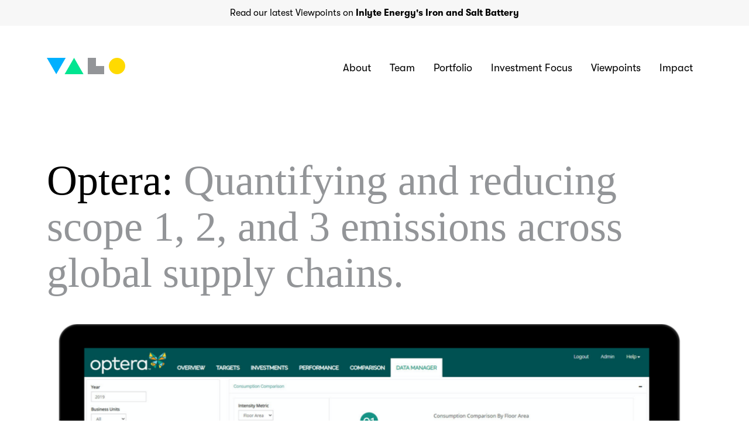

--- FILE ---
content_type: text/html; charset=UTF-8
request_url: https://valoventures.org/portfolio/optera/
body_size: 10540
content:
<!doctype html><html lang="en-US"><head><meta charset="UTF-8" /><meta name="viewport" content="width=device-width, initial-scale=1"><meta name="description" content=""><meta http-equiv="Content-Type" content="text/html; charset=UTF-8" /><meta http-equiv="X-UA-Compatible" content="IE=edge"><link rel="pingback" href="https://valoventures.org/xmlrpc.php" /><link rel="profile" href="http://gmpg.org/xfn/11"><link rel="shortcut icon" href="https://valoventures.org/wp-content/themes/valo-ventures/favicon.ico" type="image/x-icon"><link rel="mask-icon" href="https://valoventures.org/wp-content/themes/valo-ventures/favicon.svg" color="#00B0FF"> <script>(function(){
        document.querySelector('html').classList.add('js');
      })();</script> <link media="screen" href="https://valoventures.org/wp-content/uploads/autoptimize/css/autoptimize_a970f69501f035b6515f6c9341b73853.css" rel="stylesheet"><link media="print" href="https://valoventures.org/wp-content/uploads/autoptimize/css/autoptimize_4e76abe23296045e2200df4f447c6808.css" rel="stylesheet"><link media="all" href="https://valoventures.org/wp-content/uploads/autoptimize/css/autoptimize_d7bfe71a6e9ce8dfd9a64e752f7279ba.css" rel="stylesheet"><title>Portfolio: Optera &middot; Valo Ventures</title><link rel="canonical" href="https://valoventures.org/portfolio/optera/" /><meta name="description" content="Enterprise software that calculates and monitors scope 1, 2 and 3 emissions for global supply chains, enabling corporations to achieve their science&#x2d;based targets." /><meta property="og:type" content="article" /><meta property="og:locale" content="en_US" /><meta property="og:site_name" content="Valo Ventures" /><meta property="og:title" content="Portfolio: Optera &middot; Valo Ventures" /><meta property="og:description" content="Enterprise software that calculates and monitors scope 1, 2 and 3 emissions for global supply chains, enabling corporations to achieve their science&#x2d;based targets." /><meta property="og:url" content="https://valoventures.org/portfolio/optera/" /><meta property="og:image" content="https://valoventures.org/wp-content/uploads/2021/03/Platfrom-Laptop.png" /><meta property="og:image:width" content="1294" /><meta property="og:image:height" content="742" /><meta property="article:published_time" content="2021-03-03T22:28:25+00:00" /><meta property="article:modified_time" content="2023-04-21T19:30:05+00:00" /><meta name="twitter:card" content="summary_large_image" /><meta name="twitter:title" content="Portfolio: Optera &middot; Valo Ventures" /><meta name="twitter:description" content="Enterprise software that calculates and monitors scope 1, 2 and 3 emissions for global supply chains, enabling corporations to achieve their science&#x2d;based targets." /><meta name="twitter:image" content="https://valoventures.org/wp-content/uploads/2021/03/Platfrom-Laptop.png" /> <script type="application/ld+json">{"@context":"https://schema.org","@graph":[{"@type":"WebSite","@id":"https://valoventures.org/#/schema/WebSite","url":"https://valoventures.org/","name":"Valo Ventures","inLanguage":"en-US","potentialAction":{"@type":"SearchAction","target":{"@type":"EntryPoint","urlTemplate":"https://valoventures.org/search/{search_term_string}/"},"query-input":"required name=search_term_string"},"publisher":{"@type":"Organization","@id":"https://valoventures.org/#/schema/Organization","name":"Valo Ventures","url":"https://valoventures.org/"}},{"@type":"WebPage","@id":"https://valoventures.org/portfolio/optera/","url":"https://valoventures.org/portfolio/optera/","name":"Portfolio: Optera &middot; Valo Ventures","description":"Enterprise software that calculates and monitors scope 1, 2 and 3 emissions for global supply chains, enabling corporations to achieve their science&#x2d;based targets.","inLanguage":"en-US","isPartOf":{"@id":"https://valoventures.org/#/schema/WebSite"},"breadcrumb":{"@type":"BreadcrumbList","@id":"https://valoventures.org/#/schema/BreadcrumbList","itemListElement":[{"@type":"ListItem","position":1,"item":"https://valoventures.org/","name":"Valo Ventures"},{"@type":"ListItem","position":2,"item":"https://valoventures.org/portfolio/","name":"Portfolio"},{"@type":"ListItem","position":3,"item":"https://valoventures.org/category/uncategorized/","name":"Uncategorized"},{"@type":"ListItem","position":4,"name":"Portfolio: Optera"}]},"potentialAction":{"@type":"ReadAction","target":"https://valoventures.org/portfolio/optera/"},"datePublished":"2021-03-03T22:28:25+00:00","dateModified":"2023-04-21T19:30:05+00:00"}]}</script> <link rel='dns-prefetch' href='//www.googletagmanager.com' /><link href='https://p.typekit.net' rel='preconnect' /><link href='https://use.typekit.net' rel='preconnect' /><link rel="alternate" type="application/rss+xml" title="Valo Ventures &raquo; Feed" href="https://valoventures.org/feed/" /><link rel="https://api.w.org/" href="https://valoventures.org/wp-json/" /><link rel="alternate" title="JSON" type="application/json" href="https://valoventures.org/wp-json/wp/v2/company/225" /><link rel="EditURI" type="application/rsd+xml" title="RSD" href="https://valoventures.org/xmlrpc.php?rsd" /><link rel="alternate" title="oEmbed (JSON)" type="application/json+oembed" href="https://valoventures.org/wp-json/oembed/1.0/embed?url=https%3A%2F%2Fvaloventures.org%2Fportfolio%2Foptera%2F" /><link rel="alternate" title="oEmbed (XML)" type="text/xml+oembed" href="https://valoventures.org/wp-json/oembed/1.0/embed?url=https%3A%2F%2Fvaloventures.org%2Fportfolio%2Foptera%2F&#038;format=xml" /><meta name="generator" content="Site Kit by Google 1.125.0" />  <script async src="https://www.googletagmanager.com/gtag/js?id=G-5D8L0Z4ZLZ"></script> <script>window.dataLayer = window.dataLayer || [];
  function gtag(){dataLayer.push(arguments);}
  gtag('js', new Date());
  gtag('config', 'G-5D8L0Z4ZLZ');</script> <script type="text/javascript" src="//script.crazyegg.com/pages/scripts/0108/4468.js" async="async" ></script>  <script type="text/javascript">( function( w, d, s, l, i ) {
				w[l] = w[l] || [];
				w[l].push( {'gtm.start': new Date().getTime(), event: 'gtm.js'} );
				var f = d.getElementsByTagName( s )[0],
					j = d.createElement( s ), dl = l != 'dataLayer' ? '&l=' + l : '';
				j.async = true;
				j.src = 'https://www.googletagmanager.com/gtm.js?id=' + i + dl;
				f.parentNode.insertBefore( j, f );
			} )( window, document, 'script', 'dataLayer', 'GTM-TF5HL64P' );</script> <link rel="icon" href="https://valoventures.org/wp-content/uploads/2024/06/favicon.svg" sizes="32x32" /><link rel="icon" href="https://valoventures.org/wp-content/uploads/2024/06/favicon.svg" sizes="192x192" /><link rel="apple-touch-icon" href="https://valoventures.org/wp-content/uploads/2024/06/favicon.svg" /><meta name="msapplication-TileImage" content="https://valoventures.org/wp-content/uploads/2024/06/favicon.svg" /></head><body class="wp-singular company-template-default single single-company postid-225 wp-theme-valo-ventures" data-template="base.twig"><div class="page-wrapper"> <a class="skip-link screen-reader-text" href="#content">Skip to content</a><header role="banner" class="header has-announcement"><div class="announcement-bar "><div class="container"><p> Read our latest Viewpoints on <a href="https://valoventures.org/viewpoints/inlyte-energy-using-iron-and-salt-to-reimagine-energy-storage/"> Inlyte Energy's Iron and Salt Battery </a></p></div></div><div class="container"><div class="wrapper"><div class="logo"> <a href="https://valoventures.org" rel="home"> <svg viewBox="0 0 216.91 45.27" class="logo-img" aria-labelledby="logo-title" role="img"><title id="logo-title">Valo</title> <path d="m26.14 45.27 26.13-45.27h-52.27z" class="v"/> <path d="m75.4 0-26.14 45.27h52.27z" class="a"/> <path d="m136.08 0h-22.64v45.27h45.27v-22.63h-22.63z" class="l"/> <path d="m216.91 22.64a22.64 22.64 0 1 1 -22.64-22.64 22.64 22.64 0 0 1 22.64 22.64" class="o"/> </svg> </a></div><div class="menu-toggler"> <button type="button" aria-label="Navigation" aria-haspopup="true" aria-controls="nav-main" aria-expanded="false"> <noscript><img src="/wp-content/themes/valo-ventures/images/menu-open.svg" class="open" alt="Menu"></noscript><img src='data:image/svg+xml,%3Csvg%20xmlns=%22http://www.w3.org/2000/svg%22%20viewBox=%220%200%20210%20140%22%3E%3C/svg%3E' data-src="/wp-content/themes/valo-ventures/images/menu-open.svg" class="lazyload open" alt="Menu"> <noscript><img src="/wp-content/themes/valo-ventures/images/menu-close.svg" class="close" alt="Close Menu"></noscript><img src='data:image/svg+xml,%3Csvg%20xmlns=%22http://www.w3.org/2000/svg%22%20viewBox=%220%200%20210%20140%22%3E%3C/svg%3E' data-src="/wp-content/themes/valo-ventures/images/menu-close.svg" class="lazyload close" alt="Close Menu"> </button></div><nav id="nav-main" class="nav-main" role="navigation"><ul class="nav-main"><li class=" menu-item menu-item-type-post_type menu-item-object-page menu-item-339"> <a target="" href="https://valoventures.org/about/" class="chunky">About</a></li><li class=" menu-item menu-item-type-post_type menu-item-object-page menu-item-13"> <a target="" href="https://valoventures.org/team/" class="chunky">Team</a></li><li class=" menu-item menu-item-type-custom menu-item-object-custom menu-item-490 menu-item-has-children"> <button type="button" class="link chunky">Portfolio</button><ul class="nav-secondary"><li class=" menu-item menu-item-type-post_type_archive menu-item-object-company menu-item-86"> <a target="" href="https://valoventures.org/portfolio/" class="chunky">Our Portfolio</a></li><li class=" menu-item menu-item-type-post_type_archive menu-item-object-portfolio-news menu-item-491"> <a target="" href="https://valoventures.org/portfolio-news/" class="chunky">News</a></li><li class=" menu-item menu-item-type-custom menu-item-object-custom menu-item-311"> <a target="" href="https://valoventures.getro.com/jobs" class="chunky">Careers</a></li></ul></li><li class=" menu-item menu-item-type-custom menu-item-object-custom menu-item-492 menu-item-has-children"> <button type="button" class="link chunky">Investment Focus</button><ul class="nav-secondary"><li class=" menu-item menu-item-type-post_type menu-item-object-megatrend menu-item-495"> <a target="" href="https://valoventures.org/investment-focus/digitization/" class="chunky">Digitization</a></li><li class=" menu-item menu-item-type-post_type menu-item-object-megatrend menu-item-494"> <a target="" href="https://valoventures.org/investment-focus/decarbonization/" class="chunky">Decarbonization</a></li><li class=" menu-item menu-item-type-post_type menu-item-object-megatrend menu-item-493"> <a target="" href="https://valoventures.org/investment-focus/adaptation/" class="chunky">Adaptation</a></li></ul></li><li class=" menu-item menu-item-type-post_type_archive menu-item-object-valo_viewpoint menu-item-496"> <a target="" href="https://valoventures.org/viewpoints/" class="chunky">Viewpoints</a></li><li class=" menu-item menu-item-type-custom menu-item-object-custom menu-item-1620 menu-item-has-children"> <button type="button" class="link chunky">Impact</button><ul class="nav-secondary"><li class=" menu-item menu-item-type-post_type menu-item-object-page menu-item-1621"> <a target="" href="https://valoventures.org/impact-report-2023/" class="chunky">Impact Report</a></li></ul></li></ul></nav></div></div></header><main id="content" class="content-wrapper"><div class="wrapper "><article class="post-type-company stack-roomy" id="post-225"><header class="container stack-roomy company-hero"><h1 class="heading-extralarge two-tone"> <span>Optera:</span> Quantifying and reducing scope 1, 2, and 3 emissions across global supply chains.</h1><div class="image full-bleed"> <noscript><img
 src="https://valoventures.org/wp-content/uploads/2021/03/Platfrom-Laptop-640x360-c-default.png"
 srcset="https://valoventures.org/wp-content/uploads/2021/03/Platfrom-Laptop-400x225-c-default.png 400w,
 https://valoventures.org/wp-content/uploads/2021/03/Platfrom-Laptop-640x360-c-default.png 640w,
 https://valoventures.org/wp-content/uploads/2021/03/Platfrom-Laptop-880x495-c-default.png 880w,
 https://valoventures.org/wp-content/uploads/2021/03/Platfrom-Laptop-1280x720-c-default.png 1280w,
 https://valoventures.org/wp-content/uploads/2021/03/Platfrom-Laptop-1840x1035-c-default.png 1840w,
 https://valoventures.org/wp-content/uploads/2021/03/Platfrom-Laptop-2400x1350-c-default.png 2400w"
 sizes="(max-width: 1440px) 100vw, 1440px"
 alt=""
 ></noscript><img class="lazyload"  src='data:image/svg+xml,%3Csvg%20xmlns=%22http://www.w3.org/2000/svg%22%20viewBox=%220%200%20210%20140%22%3E%3C/svg%3E' data-src="https://valoventures.org/wp-content/uploads/2021/03/Platfrom-Laptop-640x360-c-default.png"
 data-srcset="https://valoventures.org/wp-content/uploads/2021/03/Platfrom-Laptop-400x225-c-default.png 400w,
 https://valoventures.org/wp-content/uploads/2021/03/Platfrom-Laptop-640x360-c-default.png 640w,
 https://valoventures.org/wp-content/uploads/2021/03/Platfrom-Laptop-880x495-c-default.png 880w,
 https://valoventures.org/wp-content/uploads/2021/03/Platfrom-Laptop-1280x720-c-default.png 1280w,
 https://valoventures.org/wp-content/uploads/2021/03/Platfrom-Laptop-1840x1035-c-default.png 1840w,
 https://valoventures.org/wp-content/uploads/2021/03/Platfrom-Laptop-2400x1350-c-default.png 2400w"
 data-sizes="(max-width: 1440px) 100vw, 1440px"
 alt=""
 ></div></header><div class="container stack-loose"><div class="company-content"><div class="body-content font-size:big stack"><div class="cluster-spread"><div class="logo"> <noscript><img src="https://valoventures.org/wp-content/uploads/2021/03/OPT-Primary-DarkGreen.png" alt="Optera" /></noscript><img class="lazyload" src='data:image/svg+xml,%3Csvg%20xmlns=%22http://www.w3.org/2000/svg%22%20viewBox=%220%200%20210%20140%22%3E%3C/svg%3E' data-src="https://valoventures.org/wp-content/uploads/2021/03/OPT-Primary-DarkGreen.png" alt="Optera" /></div></div><h3>Corporations have committed to net zero by 2050, but many don’t have actionable data or tangible plans.</h3><p>According to the IPCC, limiting global warming to 1.5°C above pre-industrial levels requires ambitious action between now and 2030, including halving our CO2 emissions from 2010 levels. More than 1500 large corporations have now committed to net zero by 2050, but they need to make their climate action plans clear and tangible in the short and medium term. Based on their combined 70 years of working with Science Based Targets and the CDP database, Optera’s founders have created an innovative corporate sustainability management platform to drive this net zero movement. Their enterprise software enables companies to set, manage, and achieve emissions targets across supply chains and investment portfolios.</p><p>Optera’s enterprise software directly connects companies with their data throughout their supply chain, investment portfolios, products, and operations to accurately quantify and manage their carbon emissions. By unlocking data and action across the vast networks of corporate value chains (scope 3 emissions), Optera is enabling decarbonization across the global economy. And when companies can manage emissions, energy, water, and waste across their operations, products, and supply chain in accordance with climate science, they can address climate change.</p></div><aside class="company-meta stack-roomy"><div class="stack-comfy"><h3 class="heading-alt">Meet Optera</h3><ul class="leadership stack-comfy"><li class="leader"><figure class="headshot"> <noscript><img src="https://valoventures.org/wp-content/uploads/2021/03/ae20d961-25aa-40da-92a0-d8106d231834_thumb-100x100-c-default.jpg" srcset="https://valoventures.org/wp-content/uploads/2021/03/ae20d961-25aa-40da-92a0-d8106d231834_thumb-200x200-c-default.jpg 2x" alt=""></noscript><img class="lazyload" src='data:image/svg+xml,%3Csvg%20xmlns=%22http://www.w3.org/2000/svg%22%20viewBox=%220%200%20210%20140%22%3E%3C/svg%3E' data-src="https://valoventures.org/wp-content/uploads/2021/03/ae20d961-25aa-40da-92a0-d8106d231834_thumb-100x100-c-default.jpg" data-srcset="https://valoventures.org/wp-content/uploads/2021/03/ae20d961-25aa-40da-92a0-d8106d231834_thumb-200x200-c-default.jpg 2x" alt=""></figure> <span class="name_title"> <strong class="name">Tim Weiss</strong> <em class="title">Co-Founder & CEO</em> </span></li><li class="leader"><figure class="headshot"> <noscript><img src="https://valoventures.org/wp-content/uploads/2021/03/Point380-CEO-2-100x100-c-default.jpg" srcset="https://valoventures.org/wp-content/uploads/2021/03/Point380-CEO-2-200x200-c-default.jpg 2x" alt=""></noscript><img class="lazyload" src='data:image/svg+xml,%3Csvg%20xmlns=%22http://www.w3.org/2000/svg%22%20viewBox=%220%200%20210%20140%22%3E%3C/svg%3E' data-src="https://valoventures.org/wp-content/uploads/2021/03/Point380-CEO-2-100x100-c-default.jpg" data-srcset="https://valoventures.org/wp-content/uploads/2021/03/Point380-CEO-2-200x200-c-default.jpg 2x" alt=""></figure> <span class="name_title"> <strong class="name">Jason Denner</strong> <em class="title">Co-Founder & CIO</em> </span></li></ul></div><div class="stack-tight"><h4 class="heading-alt">Website</h4><p> <a href="https://opteraclimate.com" class="chunky-small" target="_blank">opteraclimate.com</a></p></div><div class="stack-tight"><h4 class="heading-alt">Megatrends</h4><ul class="related-megatrends"><li> <span class="image"> <noscript><img src="https://valoventures.org/wp-content/uploads/2023/02/climate-change.svg" alt="" class="icon center-block" /></noscript><img src='data:image/svg+xml,%3Csvg%20xmlns=%22http://www.w3.org/2000/svg%22%20viewBox=%220%200%20210%20140%22%3E%3C/svg%3E' data-src="https://valoventures.org/wp-content/uploads/2023/02/climate-change.svg" alt="" class="lazyload icon center-block" /> </span> <span>Digitization</span></li></ul></div></aside></div><section class="questions_and_answers"><h2 class="heading-alt"> Q &amp; A with Optera</h2><dl class="q_and_a"><dt class="question heading-medium"><span>What motivated you to found your company?</span></dt><dd class="answer font-size:big"><p>The founders of Optera have all dedicated their careers to sustainability and combating climate change. It became evident when the Paris Agreement was signed in 2015 that the world needed to move incredibly fast to limit the worst effects of climate change. At the time, we had a boutique consulting practice supporting sustainability efforts for Fortune 500 companies. We realized that consulting alone would not address the problem quickly enough to make a meaningful impact. We began building a software solution to enable corporate action at scale and released our first version in 2018. Since then, we have had the opportunity to scale our solution across the globe.</p></dd><dt class="question heading-medium"><span>Why did you choose to partner with Valo?</span></dt><dd class="answer font-size:big"><p>Decarbonization is not simple, and it takes dedication and foresight to understand the solutions needed. The Valo team is knowledgeable and focused on the transition to a sustainable economy. We value having an informed and committed partner that understands how our product and industry fit into the bigger picture. Any mission-driven company should seek investors as passionate about their cause as they are. We are fortunate to have found that with Valo.</p></dd></dl></section></div></article><section class="related-news container padded-tight stack-roomy -with-border-top" style="--color-border: var(--color__valo_gray); margin-top: 3rem;" data-controller="show-all"><h2 class="heading-medium text-align:center">Related News & Insights</h2><div class="card-grid column-count:3"><article class="card tease tease-portfolio-news" id="tease-1781" data-show-all-target="item"><div class="text stack-comfy"><p class="color:gray">Feb 21, 2025</p><h2 class="title font-weight:bold"><a href="https://podcasts.apple.com/us/podcast/214-tim-weiss-co-founder-ceo-at-optera-%2425m-for-saas/id1561411048?i=1000691194237" target="_blank" rel="noopener noreferrer">Decarbonizing the Future: Tim Weiss on Scaling Enterprise-Level Emissions Management with Optera</a></h2><p class="read-more color:gray"> Read more</p></div><div class="image"> <noscript><img
 src="https://valoventures.org/wp-content/uploads/2025/02/Tim-Headshot_3-1-scaled-1-600x400-c-default.jpg"
 srcset="
 https://valoventures.org/wp-content/uploads/2025/02/Tim-Headshot_3-1-scaled-1-300x200-c-default.jpg 300w,
 https://valoventures.org/wp-content/uploads/2025/02/Tim-Headshot_3-1-scaled-1-400x264-c-default.jpg 400w,
 https://valoventures.org/wp-content/uploads/2025/02/Tim-Headshot_3-1-scaled-1-600x400-c-default.jpg 600w,
 https://valoventures.org/wp-content/uploads/2025/02/Tim-Headshot_3-1-scaled-1-900x600-c-default.jpg 900w,
 https://valoventures.org/wp-content/uploads/2025/02/Tim-Headshot_3-1-scaled-1-1200x800-c-default.jpg 1200w,
 https://valoventures.org/wp-content/uploads/2025/02/Tim-Headshot_3-1-scaled-1-1600x1200-c-default.jpg 1600w
 "
 sizes="100%"
 alt=""
 /></noscript><img class="lazyload"  src='data:image/svg+xml,%3Csvg%20xmlns=%22http://www.w3.org/2000/svg%22%20viewBox=%220%200%20210%20140%22%3E%3C/svg%3E' data-src="https://valoventures.org/wp-content/uploads/2025/02/Tim-Headshot_3-1-scaled-1-600x400-c-default.jpg"
 data-srcset="
 https://valoventures.org/wp-content/uploads/2025/02/Tim-Headshot_3-1-scaled-1-300x200-c-default.jpg 300w,
 https://valoventures.org/wp-content/uploads/2025/02/Tim-Headshot_3-1-scaled-1-400x264-c-default.jpg 400w,
 https://valoventures.org/wp-content/uploads/2025/02/Tim-Headshot_3-1-scaled-1-600x400-c-default.jpg 600w,
 https://valoventures.org/wp-content/uploads/2025/02/Tim-Headshot_3-1-scaled-1-900x600-c-default.jpg 900w,
 https://valoventures.org/wp-content/uploads/2025/02/Tim-Headshot_3-1-scaled-1-1200x800-c-default.jpg 1200w,
 https://valoventures.org/wp-content/uploads/2025/02/Tim-Headshot_3-1-scaled-1-1600x1200-c-default.jpg 1600w
 "
 data-sizes="100%"
 alt=""
 /></div></article><article class="card tease tease-portfolio-news" id="tease-1735" data-show-all-target="item"><div class="text stack-comfy"><p class="color:gray">Jan 21, 2025</p><h2 class="title font-weight:bold"><a href="https://opteraclimate.com/optera-and-sps-commerce-join-forces-to-accelerate-retail-supply-chain-sustainability/" target="_blank" rel="noopener noreferrer">Optera and SPS Commerce Accelerate Sustainability</a></h2><p class="read-more color:gray"> Read more</p></div><div class="image"> <noscript><img
 src="https://valoventures.org/wp-content/uploads/2025/01/optera-sps-600x400-c-default.png"
 srcset="
 https://valoventures.org/wp-content/uploads/2025/01/optera-sps-300x200-c-default.png 300w,
 https://valoventures.org/wp-content/uploads/2025/01/optera-sps-400x264-c-default.png 400w,
 https://valoventures.org/wp-content/uploads/2025/01/optera-sps-600x400-c-default.png 600w,
 https://valoventures.org/wp-content/uploads/2025/01/optera-sps-900x600-c-default.png 900w,
 https://valoventures.org/wp-content/uploads/2025/01/optera-sps-1200x800-c-default.png 1200w,
 https://valoventures.org/wp-content/uploads/2025/01/optera-sps-1600x1200-c-default.png 1600w
 "
 sizes="100%"
 alt=""
 /></noscript><img class="lazyload"  src='data:image/svg+xml,%3Csvg%20xmlns=%22http://www.w3.org/2000/svg%22%20viewBox=%220%200%20210%20140%22%3E%3C/svg%3E' data-src="https://valoventures.org/wp-content/uploads/2025/01/optera-sps-600x400-c-default.png"
 data-srcset="
 https://valoventures.org/wp-content/uploads/2025/01/optera-sps-300x200-c-default.png 300w,
 https://valoventures.org/wp-content/uploads/2025/01/optera-sps-400x264-c-default.png 400w,
 https://valoventures.org/wp-content/uploads/2025/01/optera-sps-600x400-c-default.png 600w,
 https://valoventures.org/wp-content/uploads/2025/01/optera-sps-900x600-c-default.png 900w,
 https://valoventures.org/wp-content/uploads/2025/01/optera-sps-1200x800-c-default.png 1200w,
 https://valoventures.org/wp-content/uploads/2025/01/optera-sps-1600x1200-c-default.png 1600w
 "
 data-sizes="100%"
 alt=""
 /></div></article><article class="card tease tease-portfolio-news" id="tease-1382" data-show-all-target="item"><div class="text stack-comfy"><p class="color:gray">Mar 12, 2024</p><h2 class="title font-weight:bold"><a href="https://www.retailtouchpoints.com/features/news-briefs/target-lowes-work-with-rila-to-develop-tool-to-measure-products-emissions" target="_blank" rel="noopener noreferrer">Target &#038; Lowe’s Work with RILA and Optera to Develop Tool to Measure Products’ Emissions</a></h2><p class="read-more color:gray"> Read more</p></div><div class="image"> <noscript><img
 src="https://valoventures.org/wp-content/uploads/2024/03/Kitchen-appliances-OleksanderDelyk-960x540-1-600x400-c-default.webp"
 srcset="
 https://valoventures.org/wp-content/uploads/2024/03/Kitchen-appliances-OleksanderDelyk-960x540-1-300x200-c-default.webp 300w,
 https://valoventures.org/wp-content/uploads/2024/03/Kitchen-appliances-OleksanderDelyk-960x540-1-400x264-c-default.webp 400w,
 https://valoventures.org/wp-content/uploads/2024/03/Kitchen-appliances-OleksanderDelyk-960x540-1-600x400-c-default.webp 600w,
 https://valoventures.org/wp-content/uploads/2024/03/Kitchen-appliances-OleksanderDelyk-960x540-1-900x600-c-default.webp 900w,
 https://valoventures.org/wp-content/uploads/2024/03/Kitchen-appliances-OleksanderDelyk-960x540-1-1200x800-c-default.webp 1200w,
 https://valoventures.org/wp-content/uploads/2024/03/Kitchen-appliances-OleksanderDelyk-960x540-1-1600x1200-c-default.webp 1600w
 "
 sizes="100%"
 alt=""
 /></noscript><img class="lazyload"  src='data:image/svg+xml,%3Csvg%20xmlns=%22http://www.w3.org/2000/svg%22%20viewBox=%220%200%20210%20140%22%3E%3C/svg%3E' data-src="https://valoventures.org/wp-content/uploads/2024/03/Kitchen-appliances-OleksanderDelyk-960x540-1-600x400-c-default.webp"
 data-srcset="
 https://valoventures.org/wp-content/uploads/2024/03/Kitchen-appliances-OleksanderDelyk-960x540-1-300x200-c-default.webp 300w,
 https://valoventures.org/wp-content/uploads/2024/03/Kitchen-appliances-OleksanderDelyk-960x540-1-400x264-c-default.webp 400w,
 https://valoventures.org/wp-content/uploads/2024/03/Kitchen-appliances-OleksanderDelyk-960x540-1-600x400-c-default.webp 600w,
 https://valoventures.org/wp-content/uploads/2024/03/Kitchen-appliances-OleksanderDelyk-960x540-1-900x600-c-default.webp 900w,
 https://valoventures.org/wp-content/uploads/2024/03/Kitchen-appliances-OleksanderDelyk-960x540-1-1200x800-c-default.webp 1200w,
 https://valoventures.org/wp-content/uploads/2024/03/Kitchen-appliances-OleksanderDelyk-960x540-1-1600x1200-c-default.webp 1600w
 "
 data-sizes="100%"
 alt=""
 /></div></article><article class="card tease tease-portfolio-news" id="tease-1184" data-show-all-target="item"><div class="text stack-comfy"><p class="color:gray">PR Newswire • Sep 13, 2023</p><h2 class="title font-weight:bold"><a href="https://www.prnewswire.com/news-releases/optera-secures-12m-to-help-companies-prepare-for-new-sec-climate-disclosure-requirements-301923523.html" target="_blank" rel="noopener noreferrer">Optera Secures $12M to Help Companies Prepare for New SEC Climate Disclosure Requirements</a></h2><p class="read-more color:gray"> Read more</p></div><div class="image"> <noscript><img
 src="https://valoventures.org/wp-content/uploads/2023/09/Screen-Shot-2023-09-15-at-6.58.26-AM-600x400-c-default.png"
 srcset="
 https://valoventures.org/wp-content/uploads/2023/09/Screen-Shot-2023-09-15-at-6.58.26-AM-300x200-c-default.png 300w,
 https://valoventures.org/wp-content/uploads/2023/09/Screen-Shot-2023-09-15-at-6.58.26-AM-400x264-c-default.png 400w,
 https://valoventures.org/wp-content/uploads/2023/09/Screen-Shot-2023-09-15-at-6.58.26-AM-600x400-c-default.png 600w,
 https://valoventures.org/wp-content/uploads/2023/09/Screen-Shot-2023-09-15-at-6.58.26-AM-900x600-c-default.png 900w,
 https://valoventures.org/wp-content/uploads/2023/09/Screen-Shot-2023-09-15-at-6.58.26-AM-1200x800-c-default.png 1200w,
 https://valoventures.org/wp-content/uploads/2023/09/Screen-Shot-2023-09-15-at-6.58.26-AM-1600x1200-c-default.png 1600w
 "
 sizes="100%"
 alt=""
 /></noscript><img class="lazyload"  src='data:image/svg+xml,%3Csvg%20xmlns=%22http://www.w3.org/2000/svg%22%20viewBox=%220%200%20210%20140%22%3E%3C/svg%3E' data-src="https://valoventures.org/wp-content/uploads/2023/09/Screen-Shot-2023-09-15-at-6.58.26-AM-600x400-c-default.png"
 data-srcset="
 https://valoventures.org/wp-content/uploads/2023/09/Screen-Shot-2023-09-15-at-6.58.26-AM-300x200-c-default.png 300w,
 https://valoventures.org/wp-content/uploads/2023/09/Screen-Shot-2023-09-15-at-6.58.26-AM-400x264-c-default.png 400w,
 https://valoventures.org/wp-content/uploads/2023/09/Screen-Shot-2023-09-15-at-6.58.26-AM-600x400-c-default.png 600w,
 https://valoventures.org/wp-content/uploads/2023/09/Screen-Shot-2023-09-15-at-6.58.26-AM-900x600-c-default.png 900w,
 https://valoventures.org/wp-content/uploads/2023/09/Screen-Shot-2023-09-15-at-6.58.26-AM-1200x800-c-default.png 1200w,
 https://valoventures.org/wp-content/uploads/2023/09/Screen-Shot-2023-09-15-at-6.58.26-AM-1600x1200-c-default.png 1600w
 "
 data-sizes="100%"
 alt=""
 /></div></article><article class="card tease tease-portfolio-news" id="tease-456" data-show-all-target="item"><div class="text stack-comfy"><p class="color:gray">Outside Magazine • Nov 9, 2022</p><h2 class="title font-weight:bold"><a href="https://www.outsideonline.com/culture/essays-culture/best-places-to-work-2022/" target="_blank" rel="noopener noreferrer">Optera Named One of the 50 Best Places to Work in 2022</a></h2><p class="read-more color:gray"> Read more</p></div><div class="image"> <noscript><img
 src="https://valoventures.org/wp-content/uploads/2023/03/best-places-work-2022-illo_FINAL_UPDATED_h-600x400-c-default.jpg"
 srcset="
 https://valoventures.org/wp-content/uploads/2023/03/best-places-work-2022-illo_FINAL_UPDATED_h-300x200-c-default.jpg 300w,
 https://valoventures.org/wp-content/uploads/2023/03/best-places-work-2022-illo_FINAL_UPDATED_h-400x264-c-default.jpg 400w,
 https://valoventures.org/wp-content/uploads/2023/03/best-places-work-2022-illo_FINAL_UPDATED_h-600x400-c-default.jpg 600w,
 https://valoventures.org/wp-content/uploads/2023/03/best-places-work-2022-illo_FINAL_UPDATED_h-900x600-c-default.jpg 900w,
 https://valoventures.org/wp-content/uploads/2023/03/best-places-work-2022-illo_FINAL_UPDATED_h-1200x800-c-default.jpg 1200w,
 https://valoventures.org/wp-content/uploads/2023/03/best-places-work-2022-illo_FINAL_UPDATED_h-1600x1200-c-default.jpg 1600w
 "
 sizes="100%"
 alt=""
 /></noscript><img class="lazyload"  src='data:image/svg+xml,%3Csvg%20xmlns=%22http://www.w3.org/2000/svg%22%20viewBox=%220%200%20210%20140%22%3E%3C/svg%3E' data-src="https://valoventures.org/wp-content/uploads/2023/03/best-places-work-2022-illo_FINAL_UPDATED_h-600x400-c-default.jpg"
 data-srcset="
 https://valoventures.org/wp-content/uploads/2023/03/best-places-work-2022-illo_FINAL_UPDATED_h-300x200-c-default.jpg 300w,
 https://valoventures.org/wp-content/uploads/2023/03/best-places-work-2022-illo_FINAL_UPDATED_h-400x264-c-default.jpg 400w,
 https://valoventures.org/wp-content/uploads/2023/03/best-places-work-2022-illo_FINAL_UPDATED_h-600x400-c-default.jpg 600w,
 https://valoventures.org/wp-content/uploads/2023/03/best-places-work-2022-illo_FINAL_UPDATED_h-900x600-c-default.jpg 900w,
 https://valoventures.org/wp-content/uploads/2023/03/best-places-work-2022-illo_FINAL_UPDATED_h-1200x800-c-default.jpg 1200w,
 https://valoventures.org/wp-content/uploads/2023/03/best-places-work-2022-illo_FINAL_UPDATED_h-1600x1200-c-default.jpg 1600w
 "
 data-sizes="100%"
 alt=""
 /></div></article><article class="card tease tease-portfolio-news" id="tease-675" data-show-all-target="item"><div class="text stack-comfy"><p class="color:gray">Responsible Business Alliance • Oct 4, 2022</p><h2 class="title font-weight:bold"><a href="https://www.responsiblebusiness.org/news/ghg/" target="_blank" rel="noopener noreferrer">Responsible Business Alliance Partners With Optera to Scale Greenhouse Gas Management for RBA Members and Suppliers</a></h2><p class="read-more color:gray"> Read more</p></div><div class="image"> <noscript><img
 src="https://valoventures.org/wp-content/uploads/2023/03/Screen-Shot-2023-03-30-at-1.18.29-PM-e1680207548729-600x400-c-default.png"
 srcset="
 https://valoventures.org/wp-content/uploads/2023/03/Screen-Shot-2023-03-30-at-1.18.29-PM-e1680207548729-300x200-c-default.png 300w,
 https://valoventures.org/wp-content/uploads/2023/03/Screen-Shot-2023-03-30-at-1.18.29-PM-e1680207548729-400x264-c-default.png 400w,
 https://valoventures.org/wp-content/uploads/2023/03/Screen-Shot-2023-03-30-at-1.18.29-PM-e1680207548729-600x400-c-default.png 600w,
 https://valoventures.org/wp-content/uploads/2023/03/Screen-Shot-2023-03-30-at-1.18.29-PM-e1680207548729-900x600-c-default.png 900w,
 https://valoventures.org/wp-content/uploads/2023/03/Screen-Shot-2023-03-30-at-1.18.29-PM-e1680207548729-1200x800-c-default.png 1200w,
 https://valoventures.org/wp-content/uploads/2023/03/Screen-Shot-2023-03-30-at-1.18.29-PM-e1680207548729-1600x1200-c-default.png 1600w
 "
 sizes="100%"
 alt=""
 /></noscript><img class="lazyload"  src='data:image/svg+xml,%3Csvg%20xmlns=%22http://www.w3.org/2000/svg%22%20viewBox=%220%200%20210%20140%22%3E%3C/svg%3E' data-src="https://valoventures.org/wp-content/uploads/2023/03/Screen-Shot-2023-03-30-at-1.18.29-PM-e1680207548729-600x400-c-default.png"
 data-srcset="
 https://valoventures.org/wp-content/uploads/2023/03/Screen-Shot-2023-03-30-at-1.18.29-PM-e1680207548729-300x200-c-default.png 300w,
 https://valoventures.org/wp-content/uploads/2023/03/Screen-Shot-2023-03-30-at-1.18.29-PM-e1680207548729-400x264-c-default.png 400w,
 https://valoventures.org/wp-content/uploads/2023/03/Screen-Shot-2023-03-30-at-1.18.29-PM-e1680207548729-600x400-c-default.png 600w,
 https://valoventures.org/wp-content/uploads/2023/03/Screen-Shot-2023-03-30-at-1.18.29-PM-e1680207548729-900x600-c-default.png 900w,
 https://valoventures.org/wp-content/uploads/2023/03/Screen-Shot-2023-03-30-at-1.18.29-PM-e1680207548729-1200x800-c-default.png 1200w,
 https://valoventures.org/wp-content/uploads/2023/03/Screen-Shot-2023-03-30-at-1.18.29-PM-e1680207548729-1600x1200-c-default.png 1600w
 "
 data-sizes="100%"
 alt=""
 /></div></article><article class="card tease tease-portfolio-news" id="tease-483" data-show-all-target="item"><div class="text stack-comfy"><p class="color:gray">Built in Colorado • Mar 16, 2022</p><h2 class="title font-weight:bold"><a href="https://www.builtincolorado.com/2022/03/16/esg-platform-optera-raises-4m-boulder-hiring" target="_blank" rel="noopener noreferrer">Optera Gets $4.2M to Measure the Climate Risk of Large Companies</a></h2><p class="read-more color:gray"> Read more</p></div><div class="image"> <noscript><img
 src="https://valoventures.org/wp-content/uploads/2023/03/optera_0-600x400-c-default.jpg"
 srcset="
 https://valoventures.org/wp-content/uploads/2023/03/optera_0-300x200-c-default.jpg 300w,
 https://valoventures.org/wp-content/uploads/2023/03/optera_0-400x264-c-default.jpg 400w,
 https://valoventures.org/wp-content/uploads/2023/03/optera_0-600x400-c-default.jpg 600w,
 https://valoventures.org/wp-content/uploads/2023/03/optera_0-900x600-c-default.jpg 900w,
 https://valoventures.org/wp-content/uploads/2023/03/optera_0-1200x800-c-default.jpg 1200w,
 https://valoventures.org/wp-content/uploads/2023/03/optera_0-1600x1200-c-default.jpg 1600w
 "
 sizes="100%"
 alt=""
 /></noscript><img class="lazyload"  src='data:image/svg+xml,%3Csvg%20xmlns=%22http://www.w3.org/2000/svg%22%20viewBox=%220%200%20210%20140%22%3E%3C/svg%3E' data-src="https://valoventures.org/wp-content/uploads/2023/03/optera_0-600x400-c-default.jpg"
 data-srcset="
 https://valoventures.org/wp-content/uploads/2023/03/optera_0-300x200-c-default.jpg 300w,
 https://valoventures.org/wp-content/uploads/2023/03/optera_0-400x264-c-default.jpg 400w,
 https://valoventures.org/wp-content/uploads/2023/03/optera_0-600x400-c-default.jpg 600w,
 https://valoventures.org/wp-content/uploads/2023/03/optera_0-900x600-c-default.jpg 900w,
 https://valoventures.org/wp-content/uploads/2023/03/optera_0-1200x800-c-default.jpg 1200w,
 https://valoventures.org/wp-content/uploads/2023/03/optera_0-1600x1200-c-default.jpg 1600w
 "
 data-sizes="100%"
 alt=""
 /></div></article></div><p class="text-align:center" data-show-all-target="button"> <button class="btn-outline" type="button" data-action="click->show-all#reveal">Show All</button></p></section><div class="container"><nav class="portfolio-nav"><p class="previous"> <a href="https://valoventures.org/portfolio/novoloop/" class="stack-tight"> <span class="color:gray">Previous</span> <strong class="font-size:biggest">Novoloop</strong> </a></p><p class="next"> <a href="https://valoventures.org/portfolio/planetiq/" class="stack-tight"> <span class="color:gray">Next</span> <strong class="font-size:biggest">PlanetiQ</strong> </a></p></nav></div><section class="email-us container padded blue stack-roomy"><h3 class="small-caps font-size:default font-weight:bold"> Collaborate with Valo</h3><p class="font-family:serif font-size:gigunta stack-flush"> <strong class="font-weight:normal">Let's build a brighter future together.</strong> <span><a href="mailto:hello@valoventures.org">hello@valoventures.org</a></span></p></section></div></main></div><footer class="footer"><div class="container stack-loose"><section class="email-signup"> <script>(function() {
	window.mc4wp = window.mc4wp || {
		listeners: [],
		forms: {
			on: function(evt, cb) {
				window.mc4wp.listeners.push(
					{
						event   : evt,
						callback: cb
					}
				);
			}
		}
	}
})();</script><form id="mc4wp-form-1" class="mc4wp-form mc4wp-form-1231 mc4wp-ajax" method="post" data-id="1231" data-name="Newsletter Signup Form" ><div class="mc4wp-form-fields"><div class="email-signup inline"><div class="field-wrapper"> <label> <span>Sign up for our latest thinking.</span> <input type="email" value="" name="EMAIL" placeholder="Your email"> </label> <button type="submit" aria-label="submit"> <svg height="44" viewBox="0 0 44 44" width="44" xmlns="http://www.w3.org/2000/svg"><g fill="none" stroke="currentColor" transform="translate(-1126)"><path d="m0 0 8.927 8.927-8.927 8.928" stroke-width="2" transform="matrix(.99999999664 0 0 .99999999664 1147.69197454372 13.240904748)"/><path d="m1156.67387209303 22.1681278455h-18.31499993853" stroke-width="1.99999999329"/><g stroke-width="2"><circle cx="1148" cy="22" r="22" stroke="none"/><circle cx="1148" cy="22" fill="none" r="21"/></g></g></svg> </button></div></div></div><label style="display: none !important;">Leave this field empty if you're human: <input type="text" name="_mc4wp_honeypot" value="" tabindex="-1" autocomplete="off" /></label><input type="hidden" name="_mc4wp_timestamp" value="1768354954" /><input type="hidden" name="_mc4wp_form_id" value="1231" /><input type="hidden" name="_mc4wp_form_element_id" value="mc4wp-form-1" /><div class="mc4wp-response"></div></form></section><div class="links"><section class="company"> <svg viewBox="0 0 216.91 45.27" xmlns="http://www.w3.org/2000/svg"> <path d="m26.14 45.27 26.13-45.27h-52.27z" fill="#00b0ff" data-transform-target="item" data-max-transform="8vh"/> <path d="m75.4 0-26.14 45.27h52.27z" fill="#00e590" data-transform-target="item" data-max-transform="-4vh"/> <path d="m136.08 0h-22.64v45.27h45.27v-22.63h-22.63z" fill="#939598" data-transform-target="item" data-max-transform="5vh"/> <path d="m216.91 22.64a22.64 22.64 0 1 1 -22.64-22.64 22.64 22.64 0 0 1 22.64 22.64" fill="#ffda00" data-transform-target="item" data-max-transform="-15vh" /> </svg></section><section class="info"><h4 class="small-caps">Info</h4><ul class="nav-main"><li class=" menu-item menu-item-type-post_type menu-item-object-page menu-item-500"> <a target="" href="https://valoventures.org/about/" class="chunky-small">About</a></li><li class=" menu-item menu-item-type-post_type menu-item-object-page menu-item-501"> <a target="" href="https://valoventures.org/team/" class="chunky-small">Our Team</a></li><li class=" menu-item menu-item-type-post_type_archive menu-item-object-valo_viewpoint menu-item-502"> <a target="" href="https://valoventures.org/viewpoints/" class="chunky-small">Valo Viewpoints</a></li><li class=" menu-item menu-item-type-post_type_archive menu-item-object-company menu-item-503"> <a target="" href="https://valoventures.org/portfolio/" class="chunky-small">Portfolio</a></li><li class=" menu-item menu-item-type-post_type_archive menu-item-object-portfolio-news menu-item-504"> <a target="" href="https://valoventures.org/portfolio-news/" class="chunky-small">News</a></li></ul></section><section class="megatrends"><h4 class="small-caps">Investment Focus</h4><ul class="nav-main"><li class=" menu-item menu-item-type-post_type menu-item-object-megatrend menu-item-512"> <a target="" href="https://valoventures.org/investment-focus/digitization/" class="chunky-small">Digitization</a></li><li class=" menu-item menu-item-type-post_type menu-item-object-megatrend menu-item-511"> <a target="" href="https://valoventures.org/investment-focus/decarbonization/" class="chunky-small">Decarbonization</a></li><li class=" menu-item menu-item-type-post_type menu-item-object-megatrend menu-item-510"> <a target="" href="https://valoventures.org/investment-focus/adaptation/" class="chunky-small">Adaptation</a></li></ul></section><section class="impact"><h4 class="small-caps">Impact</h4><ul class="nav-main"><li class=" menu-item menu-item-type-post_type menu-item-object-page menu-item-1619"> <a target="" href="https://valoventures.org/impact-report-2023/" class="chunky-small">Impact Report</a></li></ul></section><section class="social"><h4 class="small-caps">Connect</h4><ul class="nav-main"><li class=" menu-item menu-item-type-post_type menu-item-object-page menu-item-497"> <a target="" href="https://valoventures.org/contact/" class="chunky-small">Contact</a></li><li class=" menu-item menu-item-type-custom menu-item-object-custom menu-item-498"> <a target="" href="https://www.linkedin.com/company/valoventures/" class="chunky-small">LinkedIn</a></li><li class=" menu-item menu-item-type-custom menu-item-object-custom menu-item-499"> <a target="" href="https://valoventures.getro.com/jobs" class="chunky-small">Careers</a></li></ul></section><section class="locations"><h4 class="small-caps">Locations</h4><ul class="nav-main"><li class=" menu-item menu-item-type-custom menu-item-object-custom menu-item-506"> <span class="chunky-small">San Francisco</span></li><li class=" menu-item menu-item-type-custom menu-item-object-custom menu-item-508"> <span class="chunky-small">Portland, ME</span></li></ul></section></div><p class="font-size:tiny"> ©2026 Valo Ventures. All rights reserved. <a href="/privacy-policy/">Privacy Policy</a>.</p></div></footer> <script>jQuery("a").on('click', function(event) {

        if (this.hash !== "") {
          event.preventDefault();

          var hash = this.hash;
          jQuery('html, body').animate({
            scrollTop: jQuery(hash).offset().top
          }, 800, function(){

            window.location.hash = hash;
          });
      }
    });</script> <script type="speculationrules">{"prefetch":[{"source":"document","where":{"and":[{"href_matches":"\/*"},{"not":{"href_matches":["\/wp-*.php","\/wp-admin\/*","\/wp-content\/uploads\/*","\/wp-content\/*","\/wp-content\/plugins\/*","\/wp-content\/themes\/valo-ventures\/*","\/*\\?(.+)"]}},{"not":{"selector_matches":"a[rel~=\"nofollow\"]"}},{"not":{"selector_matches":".no-prefetch, .no-prefetch a"}}]},"eagerness":"conservative"}]}</script> <script>(function() {function maybePrefixUrlField () {
  const value = this.value.trim()
  if (value !== '' && value.indexOf('http') !== 0) {
    this.value = 'http://' + value
  }
}

const urlFields = document.querySelectorAll('.mc4wp-form input[type="url"]')
for (let j = 0; j < urlFields.length; j++) {
  urlFields[j].addEventListener('blur', maybePrefixUrlField)
}
})();</script><noscript><style>.lazyload{display:none;}</style></noscript><script data-noptimize="1">window.lazySizesConfig=window.lazySizesConfig||{};window.lazySizesConfig.loadMode=1;</script><script async data-noptimize="1" src='https://valoventures.org/wp-content/plugins/autoptimize/classes/external/js/lazysizes.min.js?ao_version=3.1.11'></script>  <noscript> <iframe src="https://www.googletagmanager.com/ns.html?id=GTM-TF5HL64P" height="0" width="0" style="display:none;visibility:hidden"></iframe> </noscript>  <script type="text/javascript" id="mc4wp-ajax-forms-js-extra">var mc4wp_ajax_vars = {"loading_character":"\u2022","ajax_url":"https:\/\/valoventures.org\/wp-admin\/admin-ajax.php?action=mc4wp-form","error_text":"Oops. Something went wrong. Please try again later."};</script> <script defer src="https://valoventures.org/wp-content/uploads/autoptimize/js/autoptimize_351bfa3537045fd3f095d0c4b361cc96.js"></script></body></html>

--- FILE ---
content_type: text/css
request_url: https://valoventures.org/wp-content/uploads/autoptimize/css/autoptimize_a970f69501f035b6515f6c9341b73853.css
body_size: 14865
content:
@charset "UTF-8";
/*!
Theme Name: Valo Ventures
Theme URI: http://underscores.me/
Author: Michael Bester
Author URI: http://michael@kimili.com
Description: Theme for ValoVentures.org
Version: 2.0.0
License: GNU General Public License v2 or later
License URI: LICENSE
Text Domain: valo_ventures
Tags: custom-background, custom-logo, custom-menu, featured-images, threaded-comments, translation-ready

This theme, like WordPress, is licensed under the GPL.
Use it to make something cool, have fun, and share what you've learned with others.

Valo Ventures is based on Underscores https://underscores.me/, (C) 2012-2017 Automattic, Inc.
Underscores is distributed under the terms of the GNU GPL v2 or later.

Normalizing styles have been helped along thanks to the fine work of
Nicolas Gallagher and Jonathan Neal https://necolas.github.io/normalize.css/
*/
:root{--color__white:#fff;--color__black:#000;--color__background-body:var(--color__white);--color__background-offset:#f7f7f7;--color__background-hr:#ccc;--color__valo_blue:#00b0ff;--color__valo_green:#00e590;--color__valo_gray:#939598;--color__valo_dark_gray:#231f20;--color__valo_yellow:#ffda00;--color__text-screen:#21759b;--color__text-input:#666;--color__text-input-focus:#111;--color__link:var(--color__black);--color__link-visited:var(--color__black);--color__link-hover:var(--color__valo_blue);--color__text-main:var(--color__black);--color__text-heading:var(--color__black);--color__border_light:#efefef;--color__shadow:rgba(0,0,0,.2)}@font-face{font-family:"Walsheim";src:url("/wp-content/themes/valo-ventures/fonts/GT-Walsheim-Ultra-Light.woff2") format("woff2"),url("/wp-content/themes/valo-ventures/fonts/GT-Walsheim-Ultra-Light.woff") format("woff");font-weight:100;font-style:normal}@font-face{font-family:"Walsheim";src:url("/wp-content/themes/valo-ventures/fonts/GT-Walsheim-Ultra-Light-Oblique.woff2") format("woff2"),url("/wp-content/themes/valo-ventures/fonts/GT-Walsheim-Ultra-Light-Oblique.woff") format("woff");font-weight:100;font-style:italic}@font-face{font-family:"Walsheim";src:url("/wp-content/themes/valo-ventures/fonts/GT-Walsheim-Thin.woff2") format("woff2"),url("/wp-content/themes/valo-ventures/fonts/GT-Walsheim-Thin.woff") format("woff");font-weight:200;font-style:normal}@font-face{font-family:"Walsheim";src:url("/wp-content/themes/valo-ventures/fonts/GT-Walsheim-Thin-Oblique.woff2") format("woff2"),url("/wp-content/themes/valo-ventures/fonts/GT-Walsheim-Thin-Oblique.woff") format("woff");font-weight:200;font-style:italic}@font-face{font-family:"Walsheim";src:url("/wp-content/themes/valo-ventures/fonts/GT-Walsheim-Light.woff2") format("woff2"),url("/wp-content/themes/valo-ventures/fonts/GT-Walsheim-Light.woff") format("woff");font-weight:300;font-style:normal}@font-face{font-family:"Walsheim";src:url("/wp-content/themes/valo-ventures/fonts/GT-Walsheim-Light-Oblique.woff2") format("woff2"),url("/wp-content/themes/valo-ventures/fonts/GT-Walsheim-Light-Oblique.woff") format("woff");font-weight:300;font-style:italic}@font-face{font-family:"Walsheim";src:url("/wp-content/themes/valo-ventures/fonts/GT-Walsheim-Regular.woff2") format("woff2"),url("/wp-content/themes/valo-ventures/fonts/GT-Walsheim-Regular.woff") format("woff");font-weight:400;font-style:normal}@font-face{font-family:"Walsheim";src:url("/wp-content/themes/valo-ventures/fonts/GT-Walsheim-Regular-Oblique.woff2") format("woff2"),url("/wp-content/themes/valo-ventures/fonts/GT-Walsheim-Regular-Oblique.woff") format("woff");font-weight:400;font-style:italic}@font-face{font-family:"Walsheim";src:url("/wp-content/themes/valo-ventures/fonts/GT-Walsheim-Medium.woff2") format("woff2"),url("/wp-content/themes/valo-ventures/fonts/GT-Walsheim-Medium.woff") format("woff");font-weight:500;font-style:normal}@font-face{font-family:"Walsheim";src:url("/wp-content/themes/valo-ventures/fonts/GT-Walsheim-Medium-Oblique.woff2") format("woff2"),url("/wp-content/themes/valo-ventures/fonts/GT-Walsheim-Medium-Oblique.woff") format("woff");font-weight:500;font-style:italic}@font-face{font-family:"Walsheim";src:url("/wp-content/themes/valo-ventures/fonts/GT-Walsheim-Bold.woff2") format("woff2"),url("/wp-content/themes/valo-ventures/fonts/GT-Walsheim-Bold.woff") format("woff");font-weight:700;font-style:normal}@font-face{font-family:"Walsheim";src:url("/wp-content/themes/valo-ventures/fonts/GT-Walsheim-Bold-Oblique.woff2") format("woff2"),url("/wp-content/themes/valo-ventures/fonts/GT-Walsheim-Bold-Oblique.woff") format("woff");font-weight:700;font-style:italic}@font-face{font-family:"Walsheim";src:url("/wp-content/themes/valo-ventures/fonts/GT-Walsheim-Black.woff2") format("woff2"),url("/wp-content/themes/valo-ventures/fonts/GT-Walsheim-Black.woff") format("woff");font-weight:800;font-style:normal}@font-face{font-family:"Walsheim";src:url("/wp-content/themes/valo-ventures/fonts/GT-Walsheim-Black-Oblique.woff2") format("woff2"),url("/wp-content/themes/valo-ventures/fonts/GT-Walsheim-Black-Oblique.woff") format("woff");font-weight:800;font-style:italic}@font-face{font-family:"Walsheim";src:url("/wp-content/themes/valo-ventures/fonts/GT-Walsheim-Ultra-Bold.woff2") format("woff2"),url("/wp-content/themes/valo-ventures/fonts/GT-Walsheim-Ultra-Bold.woff") format("woff");font-weight:900;font-style:normal}@font-face{font-family:"Walsheim";src:url("/wp-content/themes/valo-ventures/fonts/GT-Walsheim-Ultra-Bold-Oblique.woff2") format("woff2"),url("/wp-content/themes/valo-ventures/fonts/GT-Walsheim-Ultra-Bold-Oblique.woff") format("woff");font-weight:900;font-style:italic}
/*! normalize.css v8.0.0 | MIT License | github.com/necolas/normalize.css */
html{line-height:1.15;-webkit-text-size-adjust:100%}body{margin:0}h1{font-size:2em;margin:.67em 0}hr{box-sizing:content-box;height:0;overflow:visible}pre{font-family:monospace,monospace;font-size:1em}a{background-color:transparent}abbr[title]{border-bottom:none;text-decoration:underline;-webkit-text-decoration:underline dotted;text-decoration:underline dotted}b,strong{font-weight:bolder}code,kbd,samp{font-family:monospace,monospace;font-size:1em}small{font-size:80%}sub,sup{font-size:75%;line-height:0;position:relative;vertical-align:baseline}sub{bottom:-.25em}sup{top:-.5em}img{border-style:none}button,input,optgroup,select,textarea{font-family:inherit;font-size:100%;line-height:1.15;margin:0}button,input{overflow:visible}button,select{text-transform:none}button,[type=button],[type=reset],[type=submit]{-webkit-appearance:button}button::-moz-focus-inner,[type=button]::-moz-focus-inner,[type=reset]::-moz-focus-inner,[type=submit]::-moz-focus-inner{border-style:none;padding:0}button:-moz-focusring,[type=button]:-moz-focusring,[type=reset]:-moz-focusring,[type=submit]:-moz-focusring{outline:1px dotted ButtonText}fieldset{padding:.35em .75em .625em}legend{box-sizing:border-box;color:inherit;display:table;max-width:100%;padding:0;white-space:normal}progress{vertical-align:baseline}textarea{overflow:auto}[type=checkbox],[type=radio]{box-sizing:border-box;padding:0}[type=number]::-webkit-inner-spin-button,[type=number]::-webkit-outer-spin-button{height:auto}[type=search]{-webkit-appearance:textfield;outline-offset:-2px}[type=search]::-webkit-search-decoration{-webkit-appearance:none}::-webkit-file-upload-button{-webkit-appearance:button;font:inherit}details{display:block}summary{display:list-item}template{display:none}[hidden]{display:none}body,button,input,select,optgroup,textarea{color:var(--color__text-main);font-family:Walsheim,-apple-system,BlinkMacSystemFont,"Segoe UI",Roboto,Oxygen,Ubuntu,Cantarell,"Open Sans","Helvetica Neue",sans-serif;font-size:16px;font-size:1rem;line-height:1.5}h1,h2,h3,h4,h5,h6{clear:both;color:var(--color__text-heading);font-weight:400;margin:0 0 .33em;-webkit-font-smoothing:antialiased}h1,h2{font-family:miller-text,Georgia,"Times New Roman",Times,serif;font-weight:400;line-height:1.2}.heading-viewpoints{font-style:italic}.heading-marquee{color:var(--color__text-heading);font-family:miller-text,Georgia,"Times New Roman",Times,serif;line-height:1.111;font-size:clamp(3.5rem,11vw,15rem);white-space:nowrap;overflow:hidden}.heading-marquee svg{height:.75em}.heading-massive{color:var(--color__text-heading);font-family:miller-text,Georgia,"Times New Roman",Times,serif;line-height:1.111;text-wrap:balance;font-size:44px;font-size:2.75rem}@media (min-width:375px){.heading-massive{font-size:52px;font-size:3.25rem}}@media (min-width:980px){.heading-massive{font-size:72px;font-size:4.5rem}}@media (min-width:1200px){.heading-massive{font-size:90px;font-size:5.625rem}}.heading-extralarge,.body-content h1{color:var(--color__text-heading);font-family:miller-text,Georgia,"Times New Roman",Times,serif;line-height:1.111;text-wrap:balance;font-size:30px;font-size:1.875rem}@media (min-width:375px){.heading-extralarge,.body-content h1{font-size:40px;font-size:2.5rem}}@media (min-width:980px){.heading-extralarge,.body-content h1{font-size:52px;font-size:3.25rem}}@media (min-width:1200px){.heading-extralarge,.body-content h1{font-size:72px;font-size:4.5rem}}@media print{.heading-extralarge,.body-content h1{font-size:40px;font-size:2.5rem}}.heading-large,.body-content h2{color:var(--color__text-heading);font-family:miller-text,Georgia,"Times New Roman",Times,serif;line-height:1.2;text-wrap:balance;font-size:24px;font-size:1.5rem}@media (min-width:375px){.heading-large,.body-content h2{font-size:36px;font-size:2.25rem}}@media (min-width:980px){.heading-large,.body-content h2{font-size:40px;font-size:2.5rem}}@media (min-width:1200px){.heading-large,.body-content h2{font-size:52px;font-size:3.25rem}}@media print{.heading-large,.body-content h2{font-size:32px;font-size:2rem}}.heading-medium,.body-content h3{color:var(--color__text-heading);font-family:miller-text,Georgia,"Times New Roman",Times,serif;line-height:1.333333333;text-wrap:balance;font-size:20px;font-size:1.25rem}@media (min-width:375px){.heading-medium,.body-content h3{font-size:24px;font-size:1.5rem}}@media (min-width:980px){.heading-medium,.body-content h3{font-size:32px;font-size:2rem}}@media (min-width:1200px){.heading-medium,.body-content h3{font-size:40px;font-size:2.5rem}}@media print{.heading-medium,.body-content h3{font-size:24px;font-size:1.5rem}}.heading-small,.body-content h4{color:var(--color__text-heading);font-family:miller-text,Georgia,"Times New Roman",Times,serif;line-height:1.333333333;text-wrap:balance;font-size:20px;font-size:1.25rem}@media (min-width:375px){.heading-small,.body-content h4{font-size:24px;font-size:1.5rem}}@media print{.heading-small,.body-content h4{font-size:20px;font-size:1.25rem}}.body-content h2,.body-content h3,.body-content h4{margin-bottom:1.5rem}.body-content li{margin-bottom:.5rem}.body-content table{font-size:.875rem}.body-content table th,.body-content table td{padding:.5rem .25rem}.body-content table th>*:last-child,.body-content table td>*:last-child{margin-bottom:0}.body-content table th{text-align:left;font-weight:500}.body-content table tbody tr th,.body-content table tbody tr td{border-top:1px solid var(--color__background-hr)}.heading-alt{font-family:Walsheim,-apple-system,BlinkMacSystemFont,"Segoe UI",Roboto,Oxygen,Ubuntu,Cantarell,"Open Sans","Helvetica Neue",sans-serif;font-weight:700;text-transform:uppercase;letter-spacing:.05em;color:var(--color__valo_gray);text-wrap:balance;font-size:16px;font-size:1rem}.small-caps{text-transform:uppercase;letter-spacing:.1em}p{margin:0 0 1.5em}dfn,cite,em,i{font-style:italic}blockquote{margin:0 1.5em}address{margin:0 0 1.5em}.pull-left{float:left;margin:0 .5em .25em 0}.pull-right{float:right;margin:0 .25em .5em}.pill{display:inline-block;color:var(--color__valo_blue);text-transform:uppercase;padding:.25em .75em 0;font-size:.66rem;letter-spacing:.05em;border:1px solid var(--color__valo_blue);border-radius:10em}.article-content h2{margin-top:3rem;margin-bottom:1.5rem}.article-content a:not([class*=btn]){--color-text:var(--color__valo_gray);display:inline;text-decoration:underline;background:0 0}.article-content a:not([class*=btn]):hover,.article-content a:not([class*=btn]):focus,.article-content a:not([class*=btn]):active{text-decoration:none}.article-content figure :not(figcaption) a{background-image:none}.article-content blockquote{border-left:2px solid var(--color__valo_gray);font-style:italic;padding:0 1.5rem;margin-left:0;margin-right:0}.article-header+.article-content.container{padding-top:0}a:not([class*=btn]),button.link{--color-text:var(--color__link);--color-shadow:var(--color__white);--color-highlight:var(--color__link-hover);--display:inline-block;color:var(--color-text);text-decoration:none;background-color:transparent;border:none;font-size:inherit;line-height:inherit;display:var(--display);text-shadow:2px 0 0 var(--color-shadow),-2px 0 0 var(--color-shadow);background-image:linear-gradient(to right,var(--color-highlight) 0%,var(--color-highlight) 100%);background-repeat:no-repeat;background-size:0 2px;background-position:0 1.15em;transition:all .2s cubic-bezier(.86,0,.07,1);transition-property:background-size}a:not([class*=btn]).display\:inline,button.link.display\:inline{--display:inline}a:not([class*=btn]).-alt,button.link.-alt{--color-text:var(--color__valo_gray);display:inline;text-decoration:underline;background:0 0}a:not([class*=btn]).-alt:hover,a:not([class*=btn]).-alt:focus,a:not([class*=btn]).-alt:active,button.link.-alt:hover,button.link.-alt:focus,button.link.-alt:active{text-decoration:none}h1 a:not([class*=btn]),h1 button.link{--color-text:var(--color__black)}@media (max-width:549px){h1 a:not([class*=btn]),h1 button.link{word-wrap:break-word}}a:not([class*=btn]):hover,a:not([class*=btn]):focus,a:not([class*=btn]):active,button.link:hover,button.link:focus,button.link:active{background-size:100% 2px;outline:0}a:not([class*=btn]).chunky,button.link.chunky,span.chunky{display:var(--display,inline-block);padding:.5em 0;background-position:0 2.2em}a:not([class*=btn]).chunky-small,button.link.chunky-small,span.chunky-small{display:var(--display,inline-block);padding:.25em 0;background-position:0 1.5em}.category-list{list-style:none;margin:0;padding:0;display:flex;gap:1.5rem;overflow:auto;padding:1rem;margin:0 -1rem;width:-moz-min-content;width:min-content;-ms-overflow-style:none;scrollbar-width:none}.category-list::-webkit-scrollbar{display:none}.fancy-ordered-list{--color-list:var(--color__valo_gray);--heading-width:25ch;list-style:none;counter-reset:count;margin:0;padding:0}.fancy-ordered-list.-with-bottom-border{border-bottom:2px solid var(--color-list)}.fancy-ordered-list li{counter-increment:count;display:grid;gap:1rem;padding:2rem 0 3rem;border-top:2px solid var(--color-list)}.fancy-ordered-list li>*{margin:0}.fancy-ordered-list li:before{content:counter(count,decimal-leading-zero);display:block;width:3em;height:3em;border:2px solid var(--color-list);color:var(--color-list);font-family:Walsheim,-apple-system,BlinkMacSystemFont,"Segoe UI",Roboto,Oxygen,Ubuntu,Cantarell,"Open Sans","Helvetica Neue",sans-serif;line-height:3em;text-align:center;border-radius:calc(3em - 4px);font-weight:500;font-size:24px;font-size:1.5rem}.fancy-ordered-list li .title{font-weight:700;font-family:Walsheim,-apple-system,BlinkMacSystemFont,"Segoe UI",Roboto,Oxygen,Ubuntu,Cantarell,"Open Sans","Helvetica Neue",sans-serif}@media (min-width:550px){.fancy-ordered-list li{grid-template-columns:auto 1fr;gap:1rem 2rem}.fancy-ordered-list li:before{grid-row:1/3}.fancy-ordered-list li .title,.fancy-ordered-list li .blurb{grid-column:2}}@media (min-width:980px){.fancy-ordered-list li{grid-template-columns:auto var(--heading-width) 1fr;padding-top:3rem}.fancy-ordered-list li:before{grid-row:1;margin-top:-.75em}.fancy-ordered-list li .blurb{grid-column:3}}.measure{max-width:80ch}.measure-half{max-width:40ch}.measure-small{max-width:26.6666666667ch}.center-block{display:block;margin-left:auto;margin-right:auto}.font-family\:serif{font-family:miller-text,Georgia,"Times New Roman",Times,serif}.font-family\:sans-serif{font-family:Walsheim,-apple-system,BlinkMacSystemFont,"Segoe UI",Roboto,Oxygen,Ubuntu,Cantarell,"Open Sans","Helvetica Neue",sans-serif}.font-size\:tiny{font-size:.75rem}.font-size\:small{font-size:.875rem}.font-size\:default{font-size:1rem}.font-size\:big{font-size:1.25rem}.font-size\:bigger,.font-size\:biggest,.font-size\:gigunta{font-size:1.5rem;line-height:1.3}@media (min-width:780px){.font-size\:biggest{font-size:2rem}.font-size\:gigunta{font-size:2.5rem}}.text-align\:left{text-align:left}.text-align\:center{text-align:center}.text-align\:right{text-align:right}.color\:gray{color:var(--color__valo_gray)}.color\:black{color:var(--color__black)}.two-tone{color:var(--color__valo_gray)}.two-tone>span{color:var(--color__black)}.font-weight\:normal{font-weight:400}.font-weight\:medium{font-weight:500}.font-weight\:bold{font-weight:700}.text-transform\:uppercase{text-transform:uppercase}.small-caps{font-weight:700;text-transform:uppercase;letter-spacing:.1em;font-size:.75rem}figcaption,.wp-caption-text,.wp-caption .wp-caption-text{font-style:italic;color:var(--color__valo_gray);font-size:1rem;text-align:center;padding:.5rem 0}.sr-only:not(:focus):not(:active){clip:rect(0 0 0 0);-webkit-clip-path:inset(50%);clip-path:inset(50%);height:1px;overflow:hidden;position:absolute;white-space:nowrap;width:1px}html{box-sizing:border-box}*,*:before,*:after{box-sizing:inherit}body{background:var(--color__background-body)}html,body{padding:0;margin:0;overflow-x:hidden}hr{background-color:var(--color__background-hr);border:0;height:1px;margin-bottom:1.5em}*:focus:not(.focus-visible){outline:none}ul,ol{margin:0 0 1.5em}ul{list-style:disc}ol{list-style:decimal}li>ul,li>ol{margin-bottom:0;margin-left:1.5em}dt{font-weight:700}dd{margin:0 1.5em 1.5em}img{height:auto;max-width:100%}figure{margin:1em 0}[hidden]{display:none !important}.icon{width:100%;max-width:6rem}.line-art{display:block}.line-art img{display:block}.line-art lottie-player{display:block;width:100%}.line-art .tall{display:block}.line-art .wide{display:none}@media (min-width:980px){.line-art .tall{display:none}.line-art .wide{display:block}}table{margin:0 0 1.5em;width:100%}.stack,.stack-loose,.stack-roomy,.stack-comfy,.stack-tight,.stack-flush{display:flex;flex-direction:column;justify-content:flex-start}.stack>*,.stack-loose>*,.stack-roomy>*,.stack-comfy>*,.stack-tight>*,.stack-flush>*{margin-top:0;margin-bottom:0}.stack>*.block,.stack-loose>*.block,.stack-roomy>*.block,.stack-comfy>*.block,.stack-tight>*.block,.stack-flush>*.block{width:100%;box-sizing:border-box}.stack>*+*:not(:empty),.stack-loose>*+*:not(:empty),.stack-roomy>*+*:not(:empty),.stack-comfy>*+*:not(:empty),.stack-tight>*+*:not(:empty),.stack-flush>*+*:not(:empty),.stack>*+input,.stack-loose>*+input,.stack-roomy>*+input,.stack-comfy>*+input,.stack-tight>*+input,.stack-flush>*+input,.stack>*+textarea,.stack-loose>*+textarea,.stack-roomy>*+textarea,.stack-comfy>*+textarea,.stack-tight>*+textarea,.stack-flush>*+textarea{--space:1.5rem;margin-top:var(--space)}.stack>[hidden]:first-child+*,.stack-loose>[hidden]:first-child+*,.stack-roomy>[hidden]:first-child+*,.stack-comfy>[hidden]:first-child+*,.stack-tight>[hidden]:first-child+*,.stack-flush>[hidden]:first-child+*{margin-top:0}.stack-flush>*+*:not(:empty),.stack-flush>*+input,.stack-flush>*+textarea{--space:.25rem}.stack-tight>*+*:not(:empty),.stack-tight>*+input,.stack-tight>*+textarea{--space:.5rem}.stack-comfy>*+*:not(:empty),.stack-comfy>*+input,.stack-comfy>*+textarea{--space:1rem}.stack-roomy>*+*:not(:empty),.stack-roomy>*+input,.stack-roomy>*+textarea{--space:3rem}.stack-loose>*+*:not(:empty),.stack-loose>*+input,.stack-loose>*+textarea{--space:5rem}.cluster,.cluster-end,.cluster-spread,.cluster-center{--gap:.5rem;--distribution:flex-start;--alignment:center;--wrap:wrap;display:flex;flex-wrap:var(--wrap);gap:var(--gap);align-items:var(--alignment);justify-content:var(--distribution)}.cluster>*,.cluster-end>*,.cluster-spread>*,.cluster-center>*{display:inline-block;width:auto;margin:0}.cluster>*.flex-grow\:1,.cluster-end>*.flex-grow\:1,.cluster-spread>*.flex-grow\:1,.cluster-center>*.flex-grow\:1{flex-grow:1}.cluster>*.flex-grow\:0,.cluster-end>*.flex-grow\:0,.cluster-spread>*.flex-grow\:0,.cluster-center>*.flex-grow\:0{flex-grow:0}.cluster>[class*=cluster],.cluster-end>[class*=cluster],.cluster-spread>[class*=cluster],.cluster-center>[class*=cluster]{display:flex}.cluster-center{--distribution:center}.cluster-spread{--distribution:space-between}.cluster-end{--distribution:flex-end}.megatrend-pillars{--color-list:var(--color__white);--heading-width:15ch}.megatrend-signals{list-style:none;margin:0;padding:0;-moz-columns:1 auto;columns:1 auto;-moz-column-gap:1.5rem;column-gap:1.5rem}@media (min-width:780px){.megatrend-signals{-moz-column-count:2;column-count:2}.megatrend-signals .signal:first-of-type{margin-top:3rem}}@media (min-width:980px){.megatrend-signals{-moz-column-count:3;column-count:3}.megatrend-signals .signal:nth-of-type(5){margin-top:5rem}}.megatrend-signals .signal{border:2px solid var(--color__black);padding:2.25rem 1.5rem;margin-bottom:1.5rem;display:inline-block;width:100%}.megatrend-signals .signal.blue{border-color:var(--color__valo_blue)}.megatrend-signals .signal.blue .arrow{color:var(--color__valo_blue)}.megatrend-signals .signal.yellow{border-color:var(--color__valo_yellow)}.megatrend-signals .signal.yellow .arrow{color:var(--color__valo_yellow)}.megatrend-signals .signal.green{border-color:var(--color__valo_green)}.megatrend-signals .signal.green .arrow{color:var(--color__valo_green)}.megatrend-signals .signal .text{line-height:1.2}.about-hero{display:grid;gap:3rem;grid-template-columns:auto;grid-template-rows:auto auto;width:100%;max-width:1200px;margin-left:auto;margin-right:auto}.about-hero .text{grid-row:2;padding:1rem}.about-hero img{grid-row:1;width:100%}@media (min-width:980px){.about-hero{grid-template-columns:1fr 1fr;grid-template-rows:auto;align-items:center;padding-top:max(5rem,7.5%)}.about-hero .text{grid-row:1}}@media (min-width:1440px){.about-hero .text{padding:0}}.about-etymology .wrapper{display:grid;gap:3rem;grid-template-columns:auto;grid-template-rows:auto auto}@media (min-width:980px){.about-etymology .wrapper{grid-template-columns:1fr 1fr;grid-template-rows:auto;align-items:center}.about-etymology .wrapper .text{grid-row:1}}.about-etymology .text{grid-row:2;padding:1rem}.about-etymology .image{grid-row:1;height:100vh;display:flex;align-items:center}.about-etymology .image svg{display:block;width:100%;max-width:325px;margin:3rem auto;overflow:visible}[data-transform-target=item]{transition:all .12s linear}.team-hero{padding-top:max(5rem,7.5%);padding-bottom:max(5rem,7.5%);display:grid;gap:2rem;grid-template-columns:auto;grid-template-rows:auto auto}.team-hero .text{padding:1rem}.team-hero .text p{max-width:50ch;margin-left:auto;margin-right:auto}.team-hero img{display:none;max-width:100%;margin:0 auto}.team-hero img:nth-of-type(1){display:block;width:100vw}@media (min-width:980px){.team-hero{grid-template-columns:auto 1fr auto;grid-template-rows:auto 2rem auto;align-items:center}.team-hero .text{grid-row:1;grid-column:2}.team-hero img:nth-of-type(1){grid-column:2;grid-row:2/4;width:50vw}.team-hero img:nth-of-type(2),.team-hero img:nth-of-type(3){display:block;width:18vw;grid-row:1/3}.team-hero img:nth-of-type(2){grid-column:1}.team-hero img:nth-of-type(3){grid-column:3}}@media (min-width:1200px){.team-hero{grid-template-columns:7.5vw 15vw 1fr 15vw 7.5vw;grid-template-rows:auto 2rem 2rem auto;align-items:center}.team-hero .text{grid-column:3}.team-hero img:nth-of-type(1){grid-column:3;grid-row:2/5;width:40vw}.team-hero img:nth-of-type(2){grid-column:1/3;margin-left:0}.team-hero img:nth-of-type(3){grid-column:4/6;margin-right:0}.team-hero img:nth-of-type(4),.team-hero img:nth-of-type(5){display:block;width:18vw;grid-row:3/5}.team-hero img:nth-of-type(4){grid-column:2}.team-hero img:nth-of-type(5){grid-column:4}}.companies-hero.container{padding-left:0;padding-right:0}.companies-hero.container h1{padding-left:1rem;padding-right:1rem;max-width:20ch}.companies-hero.container .category-list{margin-left:auto;margin-right:auto;width:100%;max-width:-moz-min-content;max-width:min-content}.company-hero.container{padding-top:max(5rem,7.5%)}.company-hero .image img{display:block;width:100%;max-width:1440px;margin:0 auto}.portfolio-news-hero.container{padding-top:max(5rem,7.5%);padding-bottom:3rem}.popup{display:none;position:fixed;padding:1.5rem;background-color:var(--color__white);bottom:1.5rem;right:1.5rem;border-radius:2rem;z-index:10;width:25rem;max-width:calc(100% - 3rem);box-shadow:0 0 1rem var(--color__shadow);transition:all .2s cubic-bezier(.86,0,.07,1);transition-duration:.8s}.popup:not(.visible){scale:0;opacity:0;pointer-events:none}@media (min-width:780px){.popup{display:block}}.popup header{position:relative}.popup header button{position:absolute;top:0;right:0;padding:.5rem;z-index:2}.popup header button svg{display:block;height:1.25rem;width:1.25rem}.page-template-page-landing .landing-hero{width:1200px;max-width:90%;margin-left:auto;margin-right:auto;margin-top:max(3rem,3%);padding-top:max(3rem,3%);padding-bottom:max(3rem,4%);border-top:2px solid var(--color__valo_blue);border-bottom:2px solid var(--color__valo_blue)}.page-template-page-landing .landing-hero h1{font-size:2.5em}.page-template-page-landing .landing-hero h1 .heading-extralarge{font-family:Walsheim,-apple-system,BlinkMacSystemFont,"Segoe UI",Roboto,Oxygen,Ubuntu,Cantarell,"Open Sans","Helvetica Neue",sans-serif;font-weight:700;line-height:.9;display:block;font-size:64px;font-size:4rem}@media (min-width:375px){.page-template-page-landing .landing-hero h1 .heading-extralarge{font-size:96px;font-size:6rem}}@media (min-width:980px){.page-template-page-landing .landing-hero h1 .heading-extralarge{font-size:128px;font-size:8rem}}@media (min-width:1200px){.page-template-page-landing .landing-hero h1 .heading-extralarge{font-size:160px;font-size:10rem}}.page-template-page-landing .intro{width:100%;max-width:780px}.page-template-page-landing .intro .heading-small{font-size:1.25rem}.page-template-page-landing .pages{position:relative}.page-template-page-landing .pages:before{content:"";position:absolute;top:0;left:calc(50% - 30px);width:0;height:0;border-left:30px solid transparent;border-right:30px solid transparent;border-top:30px solid #fff}.page-template-page-landing .pages .card-grid{max-width:980px;grid-column-gap:2.5rem;grid-row-gap:calc(2.5rem - 2em)}.page-template-page-landing #download{position:relative}.page-template-page-landing #download .container{padding-top:max(3rem,3%);max-width:980px}.page-template-page-landing #download:before{content:"";position:absolute;top:0;left:calc(50% - 30px);width:0;height:0;border-left:30px solid transparent;border-right:30px solid transparent;border-top:30px solid var(--color__valo_dark_gray)}.page-template-page-landing #download>img{margin-bottom:-7px}label{color:var(--color__text-heading);font-family:Walsheim,-apple-system,BlinkMacSystemFont,"Segoe UI",Roboto,Oxygen,Ubuntu,Cantarell,"Open Sans","Helvetica Neue",sans-serif;font-weight:700;font-size:16px;font-size:1rem}.btn,.btn-outline,button:not(.link),input[type=button],input[type=reset],input[type=submit]{--color-text:var(--color__valo_blue);--color-text-active:var(--color__white);--color-border:transparent;--color-border-active:transparent;--color-background:0 0;--color-background-active:var(--color__valo_blue);border:none;background:var(--color-background);color:var(--color-text);line-height:1;padding:.6em 1em;transition:all .2s cubic-bezier(.86,0,.07,1);text-decoration:none;cursor:pointer;font-size:1.25rem;white-space:nowrap}.btn svg,.btn-outline svg,button:not(.link) svg,input[type=button] svg,input[type=reset] svg,input[type=submit] svg{stroke:var(--color__valo_blue);transition:all .2s cubic-bezier(.86,0,.07,1);width:18px}.btn:hover,.btn:active,.btn:focus-visible,.btn-outline:hover,.btn-outline:active,.btn-outline:focus-visible,button:not(.link):hover,button:not(.link):active,button:not(.link):focus-visible,input[type=button]:hover,input[type=button]:active,input[type=button]:focus-visible,input[type=reset]:hover,input[type=reset]:active,input[type=reset]:focus-visible,input[type=submit]:hover,input[type=submit]:active,input[type=submit]:focus-visible{background:var(--color-background-active);color:var(--color-text-active);outline:none}.btn:hover svg,.btn:active svg,.btn:focus-visible svg,.btn-outline:hover svg,.btn-outline:active svg,.btn-outline:focus-visible svg,button:not(.link):hover svg,button:not(.link):active svg,button:not(.link):focus-visible svg,input[type=button]:hover svg,input[type=button]:active svg,input[type=button]:focus-visible svg,input[type=reset]:hover svg,input[type=reset]:active svg,input[type=reset]:focus-visible svg,input[type=submit]:hover svg,input[type=submit]:active svg,input[type=submit]:focus-visible svg{stroke:var(--color-text)}.btn.active,.btn-outline.active,button:not(.link).active,input[type=button].active,input[type=reset].active,input[type=submit].active{color:var(--color-text-active);background-color:var(--color-background-active);border-color:var(--color-border-active)}.btn-outline,button:not(.link).btn-outline{--color-text:var(--color__black);--color-border:var(--color__black);--color-text-active:var(--color__white);--color-border-active:var(--color__black);--color-background-active:var(--color__black);border:2px solid var(--color-border);border-radius:999px}.btn-outline:hover,.btn-outline:active,.btn-outline:focus-visible,button:not(.link).btn-outline:hover,button:not(.link).btn-outline:active,button:not(.link).btn-outline:focus-visible{border-color:var(--color-border-active)}input[type=text],input[type=email],input[type=url],input[type=password],input[type=search],input[type=number],input[type=tel],textarea{color:var(--color__text-input);border:none;background:0 0}input[type=text]:focus,input[type=email]:focus,input[type=url]:focus,input[type=password]:focus,input[type=search]:focus,input[type=number]:focus,input[type=tel]:focus,textarea:focus{outline:none;color:var(--color__text-input-focus)}textarea{width:100%}.field-wrapper{border-bottom:2px solid var(--color__black);margin-bottom:1rem;display:flex;transition:all .2s cubic-bezier(.86,0,.07,1)}.field-wrapper:focus-within{border-bottom-color:var(--color__valo_blue)}.field-wrapper>*{flex:1 0 auto}.field-wrapper>button,.field-wrapper>input[type=submit]{flex-grow:0}nav.nav-main ul{list-style:none;padding:0;margin:0}nav.nav-main a{color:var(--color__black);text-align:center;line-height:1.2}nav.nav-main .current-menu-item a{--color-highlight:var(--color__black);background-size:100% 2px;background-position:bottom}@media (max-width:779px){nav.nav-main{position:fixed;top:0;right:0;bottom:0;left:0;background-color:var(--color__valo_green);padding:30px;flex-direction:column;justify-content:flex-end;display:none}nav.nav-main.visible{display:flex}nav.nav-main ul.nav-main{font-size:24px;font-size:1.5rem}nav.nav-main ul.nav-main li+li{margin-top:.25rem}nav.nav-main ul.nav-main ul.nav-secondary{margin-top:.25rem;margin-bottom:.75rem}nav.nav-main ul.nav-main a,nav.nav-main ul.nav-main button.link{--color-shadow:var(--color__valo_green);--color-highlight:var(--color__black)}nav.nav-main ul.nav-main a.chunky,nav.nav-main ul.nav-main button.link.chunky{display:initial;padding:0;background-position:0 1.03em}nav.nav-main ul.nav-main ul{margin-left:1.5rem}}@media (min-width:780px){nav.nav-main a{--color-highlight:var(--color__valo_blue)}nav.nav-main .current-menu-ancestor button,nav.nav-main .current-menu-item a{--color-highlight:var(--color__black);background-size:100% 2px}nav.nav-main ul.nav-main{display:flex;align-items:center;font-size:18px;font-size:1.125rem}nav.nav-main ul.nav-main li{position:relative;padding-left:1rem;padding-right:1rem}nav.nav-main ul.nav-main li ul{background-color:var(--color__background-offset);position:absolute;transition:all .5s ease;left:0;opacity:1;display:none;transition:all .2s ease-in-out;padding:1rem;white-space:nowrap}nav.nav-main ul.nav-main li:last-child ul{left:auto;right:0}nav.nav-main ul.nav-main li:hover>ul,nav.nav-main ul.nav-main li:focus-within>ul,nav.nav-main ul.nav-main li ul:hover{visibility:visible;opacity:1;display:block}nav.nav-main ul.nav-secondary{display:none}}.screen-reader-text{border:0;clip:rect(1px,1px,1px,1px);-webkit-clip-path:inset(50%);clip-path:inset(50%);height:1px;margin:-1px;overflow:hidden;padding:0;position:absolute !important;width:1px;word-wrap:normal !important}.screen-reader-text:focus{background-color:var(--color__background-offset);border-radius:3px;box-shadow:0 0 2px 2px rgba(0,0,0,.6);clip:auto !important;-webkit-clip-path:none;clip-path:none;color:var(--color__text-screen);display:block;font-size:14px;font-size:.875rem;font-weight:700;height:auto;left:5px;line-height:normal;padding:15px 23px 14px;text-decoration:none;top:5px;width:auto;z-index:100000}#content[tabindex="-1"]:focus{outline:0}.alignleft{display:inline;float:left;margin-right:1.5em}.alignright{display:inline;float:right;margin-left:1.5em}.aligncenter{clear:both;display:block;margin-left:auto;margin-right:auto}.clear:before,.clear:after,.entry-content:before,.entry-content:after,.comment-content:before,.comment-content:after,.site-header:before,.site-header:after,.site-content:before,.site-content:after,.site-footer:before,.site-footer:after{content:"";display:table;table-layout:fixed}.clear:after,.entry-content:after,.comment-content:after,.site-header:after,.site-content:after,.site-footer:after{clear:both}.widget{margin:0 0 1.5em}.widget select{max-width:100%}html,body{height:100%}body{display:flex;flex-direction:column}.page-wrapper{flex:1 0 auto}.footer{flex-shrink:0}.container{--color-border:var(--color__black);margin:0 auto;width:100%;padding:0 1rem}@media (min-width:375px){.container{padding:0 2rem}}.container>*{width:100%;max-width:1200px;margin-left:auto;margin-right:auto}.container>*.full-bleed{width:100vw;max-width:initial;margin-left:-1rem;margin-right:-1rem}@media (min-width:375px){.container>*.full-bleed{margin-left:-2rem;margin-right:-2rem}}.container.-article-width>*{max-width:780px}.container.-with-border-top{position:relative;padding-top:2px}.container.-with-border-top:before{content:"";height:0;display:block;position:absolute;border-top:2px solid var(--color-border);top:0;left:50%;width:100%;max-width:1200px;transform:translateX(-50%)}.container.padded{padding-top:max(5rem,7.5%);padding-bottom:max(5rem,7.5%)}.container.padded>*:last-child{margin-bottom:0}.container.padded-roomy{padding-top:max(8rem,10%);padding-bottom:max(8rem,10%)}.container.padded-roomy>*:last-child{margin-bottom:0}.container.padded-tight{padding-top:max(3rem,3%);padding-bottom:max(3rem,3%)}.container.padded-tight>*:last-child{margin-bottom:0}.container.padded-medium{padding-top:max(4rem,5%);padding-bottom:max(4rem,5%)}.container.padded-medium>*:last-child{margin-bottom:0}.container.gray{background-color:var(--color__background-offset)}.container.gray a{--color-shadow:var(--color__background-offset)}.container.dark-gray{background-color:var(--color__valo_dark_gray)}.container.dark-gray a{--color-shadow:var(--color__valo_dark_gray)}.container.blue a,.container.green a{--color-text:var(--color__white);--color-shadow:var(--color__valo_blue);--color-highlight:var(--color__white)}.container.blue{background-color:var(--color__valo_blue)}.container.blue a{--color-shadow:var(--color__valo_blue)}.container.green{background-color:var(--color__valo_green)}.container.green a{--color-shadow:var(--color__valo_green)}.container.yellow{background-color:var(--color__valo_yellow)}.container.yellow a{--color-shadow:var(--color__valo_yellow)}@media (min-width:980px){.container{padding:0 5rem}.container>*.full-bleed{margin-left:-5rem;margin-right:-5rem}}.container.measure-width{max-width:60ch}header.header{padding:25px 0;position:relative;z-index:4}header.header.has-announcement{padding-top:0 !important}header.header.has-announcement .announcement-bar{margin-bottom:25px}@media (min-width:980px){header.header{padding:35px 0}header.header.has-announcement{padding-top:0 !important}header.header.has-announcement .announcement-bar{margin-bottom:50px}}header.header>.container .wrapper{display:flex;align-items:center}header.header .logo{flex:1 0 auto}header.header .menu-toggler{flex-shrink:0}header.header .menu-toggler button{padding:0}header.header .menu-toggler button:hover,header.header .menu-toggler button:active,header.header .menu-toggler button.focus-visible{background:inherit}header.header .menu-toggler button[aria-expanded=false] .open{display:block}header.header .menu-toggler button[aria-expanded=false] .close{display:none}header.header .menu-toggler button[aria-expanded=true] .open{display:none}header.header .menu-toggler button[aria-expanded=true] .close{display:block}header.header .logo,header.header .menu-toggler{position:relative;z-index:2}header.header .logo svg,header.header .logo img,header.header .menu-toggler svg,header.header .menu-toggler img{height:28px}header.header .logo a,header.header .menu-toggler a{background-image:none}@media (min-width:780px){header.header .menu-toggler{display:none}}.logo-img .v{fill:var(--color__valo_blue)}.logo-img .a{fill:var(--color__valo_green)}.logo-img .l{fill:var(--color__valo_gray)}.logo-img .o{fill:var(--color__valo_yellow)}@media (max-width:779px){.overlay-open{overflow:hidden}.overlay-open .logo-img .v,.overlay-open .logo-img .a,.overlay-open .logo-img .l,.overlay-open .logo-img .o{fill:var(--color__white)}}footer.footer{background-color:var(--color__background-offset);color:var(--color__black);font-family:Walsheim,-apple-system,BlinkMacSystemFont,"Segoe UI",Roboto,Oxygen,Ubuntu,Cantarell,"Open Sans","Helvetica Neue",sans-serif;padding-top:max(5rem,7.5%);padding-bottom:max(5rem,7.5%)}footer.footer h4{color:var(--color__valo_gray);margin-bottom:1rem}footer.footer ul{padding:0;margin:0;list-style:none}footer.footer a{color:inherit;text-shadow:2px 0 0 var(--color__background-offset),-2px 0 0 var(--color__background-offset)}footer.footer section.company svg{max-width:150px}footer.footer .links{display:grid;gap:3rem;grid-template-columns:repeat(2,1fr)}footer.footer .links .company{grid-column:1/3}@media (min-width:550px){footer.footer .links{grid-template-columns:repeat(3,1fr)}footer.footer .links .company{grid-column:1/4}}@media (min-width:780px){footer.footer .links{grid-template-columns:repeat(5,1fr)}footer.footer .links .company{grid-column:1/6}}@media (min-width:1200px){footer.footer .links{grid-template-columns:repeat(7,1fr)}footer.footer .links .company{grid-column:1/3}}.announcement-bar{background-color:var(--color__background-offset);text-align:center;color:var(--color__black);padding:.5rem 0;overflow:hidden;-webkit-font-smoothing:antialiased}.announcement-bar a{color:var(--color__black);display:inline-block;padding:.125em 0;background-position:0 1.6em;font-weight:700;text-shadow:2px 0 0 var(--color__background-offset),-2px 0 0 var(--color__background-offset)}.announcement-bar.invert-colors{background-color:var(--color__black);color:var(--color__white)}.announcement-bar.invert-colors a{color:var(--color__white);text-shadow:2px 0 0 var(--color__black),-2px 0 0 var(--color__black)}.announcement-bar.invert-colors .typist{color:var(--color__white)}.announcement-bar .container>*:last-child{margin-bottom:0}.overlay-open .announcement-bar{background:0 0;position:relative;z-index:100}.overlay-open .announcement-bar a{text-shadow:2px 0 0 var(--color__valo-green),-2px 0 0 var(--color__valo-green);background-image:linear-gradient(to right,var(--color__black) 0%,var(--color__black) 100%)}.portfolio-nav{align-items:center;border-top:1px solid var(--color__background-hr);border-bottom:1px solid var(--color__background-hr);display:flex;margin-top:4rem;margin-bottom:8rem;position:relative;flex-direction:column}.portfolio-nav p{margin:0;flex:1 0 auto}@media (min-width:980px){.portfolio-nav{flex-direction:row}.portfolio-nav p{width:50%}}.portfolio-nav a{--display:flex;color:var(--color__text-main)}.portfolio-nav .previous a,.portfolio-nav .next a{background-repeat:no-repeat;background-size:4rem;transition:background-position .12s ease-in-out;padding:3rem 0}.portfolio-nav .previous a strong,.portfolio-nav .next a strong{color:var(--color__black)}.portfolio-nav .previous{text-align:left;align-self:flex-start}.portfolio-nav .previous a{padding-left:7rem;background-image:url(/wp-content/themes/valo-ventures/images/arrow-lg-left.svg);background-position:1rem 50%}.portfolio-nav .previous a:hover,.portfolio-nav .previous a:focus{background-position:0 50%}.portfolio-nav .next{text-align:right;align-self:flex-end}.portfolio-nav .next a{padding-right:7rem;background-image:url(/wp-content/themes/valo-ventures/images/arrow-lg-right.svg);background-position:calc(100% - 1rem) 50%}.portfolio-nav .next a:hover,.portfolio-nav .next a:focus{background-position:100% 50%}@media (min-width:980px){.portfolio-nav{margin-bottom:3rem}.portfolio-nav p{width:33.33%}.portfolio-nav .back{position:static;width:33.33%}}.card{cursor:pointer}.card:hover a{background-size:100% 2px;outline:0}.card-grid{display:grid;grid-template-columns:1fr;grid-gap:1.5rem;margin-bottom:5rem}@media (min-width:780px){.card-grid.column-count\:2,.card-grid.column-count\:3{grid-template-columns:1fr 1fr}}@media (min-width:980px){.card-grid{grid-gap:1.5rem 2rem}}@media (min-width:1200px){.card-grid{grid-gap:3rem 4rem}.card-grid.column-count\:3{grid-template-columns:1fr 1fr 1fr}}@media (min-width:980px){.card-grid.-feature-first .card:first-of-type{display:grid;grid-template-columns:2fr 1fr;margin-bottom:3rem}.card-grid.-feature-first .card:first-of-type .text{padding:2rem}.card-grid.-feature-first .card:first-of-type.tease-valo_viewpoint .title{line-height:1.2}}@media (min-width:980px) and (min-width:980px){.card-grid.-feature-first .card:first-of-type.tease-valo_viewpoint .title{font-size:36px;font-size:2.25rem}}@media (min-width:980px) and (min-width:1200px){.card-grid.-feature-first .card:first-of-type.tease-valo_viewpoint .title{font-size:44px;font-size:2.75rem}}@media (min-width:980px){.card-grid.-feature-first.column-count\:2 .card:first-of-type,.card-grid.-feature-first.column-count\:3 .card:first-of-type{grid-column:span 2}}@media (min-width:1200px){.card-grid.-feature-first.column-count\:3 .card:first-of-type{grid-column:span 3}}.tags{list-style:none;margin:0;padding:0;display:flex;flex-wrap:wrap}.tags .tag:not(:first-child){position:relative}.tags .tag:not(:first-child):before{content:"•";display:inline-block;margin:0 .66rem}.hero{padding-top:2rem;padding-bottom:2rem}.hero .wrapper{min-height:50vh;display:flex;flex-direction:column;padding-top:35vh}@media (min-width:780px){.hero .wrapper{padding-top:25vh}}.hero h1{color:var(--color__valo_gray);margin:0 0 .5em}.hero h1 span{color:var(--color__black)}.hero h1 .typist{min-height:3.3em}@media (min-width:550px){.hero h1 .typist{min-height:2.2em}}.hero h1.two-line span{display:block}.hero p{margin-bottom:3em}@media (min-width:550px){.hero .narrow,.hero p{max-width:78%}}@media (min-width:780px){.hero .narrow,.hero p{max-width:71%}}@media (min-width:1200px){.hero p{margin-bottom:6em}}.hero-valo-viewpoints{background-color:var(--color__black);color:var(--color__white)}.hero-valo-viewpoints h1{margin:0;color:inherit}.hero-valo-viewpoints h1 img{width:100%;max-width:520px}.hero-valo-viewpoints .btn-outline{--color-text:var(--color__white);--color-border:var(--color__white);--color-text-active:var(--color__black);--color-border-active:var(--color__white);--color-background-active:var(--color__white)}.hero-valo-viewpoints p{font-weight:700}.hero-valo-viewpoints .category-list{max-width:100vw;padding-left:2rem;padding-right:2rem;margin-left:-2rem;margin-right:-2rem}.hero-valo-viewpoints .wrapper{display:grid;gap:1rem}.hero-valo-viewpoints+.viewpoints{margin-top:max(-6rem,-6%)}.social-share{--size:36px;list-style:none;display:flex;gap:.5rem;padding:0;margin:0}.social-share a,.social-share button{display:block;width:var(--size);height:var(--size);border-radius:var(--size);text-indent:-9999px;background-size:contain !important;background-position:center;position:relative;padding:0}.social-share a:after,.social-share button:after{content:"";position:absolute;display:block;top:50%;left:50%;transform:translate(-50%,-50%);height:var(--size);width:var(--size);border-radius:var(--size);border:2px solid var(--color__black);opacity:0;transition:all .12s ease-in-out}.social-share a:hover:after,.social-share a:focus:after,.social-share a:active:after,.social-share button:hover:after,.social-share button:focus:after,.social-share button:active:after{opacity:1;border-color:var(--color__valo_blue);height:calc(var(--size) + 8px);width:calc(var(--size) + 8px)}.social-share li{position:relative}.social-share .facebook{background:url(/wp-content/themes/valo-ventures/images/facebook.svg) !important}.social-share .twitter{background:url(/wp-content/themes/valo-ventures/images/twitter.svg) !important}.social-share .linkedin{background:url(/wp-content/themes/valo-ventures/images/linkedin.svg) !important}.social-share .copy{background:url(/wp-content/themes/valo-ventures/images/copy.svg) !important}.social-share .copy+.confirmation{font-size:.825rem;position:absolute;bottom:calc(100% + .25rem);left:50%;transform:translateX(-50%);display:inline-block;white-space:nowrap}.email-signup{container-type:inline-size;font-family:miller-text,Georgia,"Times New Roman",Times,serif}.email-signup.inline{padding-top:max(3rem,3%);padding-bottom:max(3rem,3%)}.email-signup button{padding:.5rem}.email-signup button svg{display:block;height:1.75rem;width:1.75rem}.email-signup .field-wrapper{display:grid;grid-template-columns:1fr auto;grid-template-rows:auto;gap:0 .25em;font-size:20px;font-size:1.25rem}.email-signup .field-wrapper label{grid-column:1;white-space:nowrap;display:grid;gap:0 .25em}.email-signup .field-wrapper button{grid-column:2}@container (min-width:30rem){.email-signup .field-wrapper{font-size:24px;font-size:1.5rem}.email-signup .field-wrapper button svg{height:2rem;width:2rem}}@container (min-width:45rem){.email-signup .field-wrapper{font-size:28px;font-size:1.75rem}.email-signup .field-wrapper button svg{height:2.25rem;width:2.25rem}}@container (min-width:56rem){.email-signup .field-wrapper{font-size:36px;font-size:2.25rem}.email-signup .field-wrapper label{grid-template-columns:auto 1fr}.email-signup .field-wrapper button svg{height:2.5rem;width:2.5rem}}.email-signup label,.email-signup input{font-family:inherit;font-size:inherit;font-weight:inherit}.email-signup#footer-form .field-wrapper input{color:var(--color__valo_blue) !important}.email-signup#footer-form .field-wrapper input::-moz-placeholder{color:var(--color__valo_blue)}.email-signup#footer-form .field-wrapper input::placeholder{color:var(--color__valo_blue)}.email-signup#download-form h3{font-family:Walsheim,-apple-system,BlinkMacSystemFont,"Segoe UI",Roboto,Oxygen,Ubuntu,Cantarell,"Open Sans","Helvetica Neue",sans-serif;color:var(--color__valo_blue);text-transform:uppercase;letter-spacing:.1em;font-weight:700;margin-bottom:4rem}.email-signup#download-form .field-wrapper{border-color:var(--color__valo_blue);font-size:24px;font-size:1.5rem}@media (min-width:375px){.email-signup#download-form .field-wrapper{font-size:28px;font-size:1.75rem}}@media (min-width:980px){.email-signup#download-form .field-wrapper{font-size:32px;font-size:2rem}}@media (min-width:1200px){.email-signup#download-form .field-wrapper{font-size:36px;font-size:2.25rem}}.email-signup#download-form .field-wrapper input{color:var(--color__text-main) !important}.email-signup#download-form .field-wrapper input::-moz-placeholder{color:var(--color__text-main)}.email-signup#download-form .field-wrapper input::placeholder{color:var(--color__text-main)}.email-signup#download-form .field-wrapper button svg{height:2rem;width:2rem}@media (min-width:375px){.email-signup#download-form .field-wrapper button svg{height:2.5rem;width:2.5rem}}@media (min-width:980px){.email-signup#download-form .field-wrapper button svg{height:3rem;width:3rem}}@media (min-width:1200px){.email-signup#download-form .field-wrapper button svg{height:3.5rem;width:3.5rem}}.email-signup#download-form p.font-size\:tiny{line-height:1;font-family:Walsheim,-apple-system,BlinkMacSystemFont,"Segoe UI",Roboto,Oxygen,Ubuntu,Cantarell,"Open Sans","Helvetica Neue",sans-serif;color:var(--color__valo_gray)}.load-more{padding-top:max(5rem,7.5%);padding-bottom:max(5rem,7.5%)}.load-more a{display:inline-block}.card-grid+.load-more{margin-top:-5rem}.typist{color:var(--color__black)}.typist>span{display:inline !important;position:relative;z-index:1}.typist>span.highlight{background-color:var(--color__valo_yellow);color:var(--color__black)}.typist>span[data-letter=p],.typist>span[data-letter=g],.typist>span[data-letter=f],.typist>span[data-letter=y]{z-index:3}.typist>span[data-letter=p]+[data-letter=p],.typist>span[data-letter=p]+[data-letter=g],.typist>span[data-letter=p]+[data-letter=f],.typist>span[data-letter=p]+[data-letter=y],.typist>span[data-letter=g]+[data-letter=p],.typist>span[data-letter=g]+[data-letter=g],.typist>span[data-letter=g]+[data-letter=f],.typist>span[data-letter=g]+[data-letter=y],.typist>span[data-letter=f]+[data-letter=p],.typist>span[data-letter=f]+[data-letter=g],.typist>span[data-letter=f]+[data-letter=f],.typist>span[data-letter=f]+[data-letter=y],.typist>span[data-letter=y]+[data-letter=p],.typist>span[data-letter=y]+[data-letter=g],.typist>span[data-letter=y]+[data-letter=f],.typist>span[data-letter=y]+[data-letter=y]{z-index:2}.js .typist{opacity:0}.js .typist.initialized{opacity:1}.mission{text-align:center}.mission h2{color:inherit;text-wrap:balance}.mission .container{overflow:hidden;background-image:url(/wp-content/themes/valo-ventures/images/line-down.svg);background-repeat:no-repeat;background-position:top center;background-size:.5rem}@media (min-width:780px){.mission .container{background-size:.75rem}.mission h2,.mission p{margin-left:auto;margin-right:auto;max-width:75%}}@media (min-width:980px){.mission h2,.mission p{max-width:66%}}.tease-company{display:flex;flex-direction:column}.tease-company .image{order:-1;background-color:var(--color__background-offset);position:relative;padding-top:66.667%}.tease-company .image img{position:absolute;top:0;left:0;display:block;width:100%;height:100%;-o-object-fit:cover;object-fit:cover}.tease-company .image img.logo{top:50%;left:50%;width:70%;height:70%;margin:auto;-o-object-fit:contain;object-fit:contain;transform:translate(-50%,-50%);mix-blend-mode:multiply}.tease-company .text{padding:1rem 0 0;display:flex;flex-direction:column;height:100%}.tease-company .text .title{line-height:1.3}.tease-company a{display:inline-block;padding-bottom:.5rem;background-size:3rem 2px;background-position:left bottom}.tease-company:hover,.tease-company:focus-within{background-size:max-content 2px}.tease-company:nth-of-type(3n+1) a{--color-highlight:var(--color__valo_blue)}.tease-company:nth-of-type(3n+2) a{--color-highlight:var(--color__valo_green)}.tease-company:nth-of-type(3n+3) a{--color-highlight:var(--color__valo_yellow)}@media (min-width:980px){.card-grid.-feature-first .tease-company:first-of-type a{width:-moz-min-content;width:min-content}}.tease.card{display:flex;flex-direction:column}.tease.card .image{order:-1}.tease.card .image img{display:block;width:100%}.tease.card .text{background-color:var(--color__background-offset);padding:1rem;display:flex;flex-direction:column;height:100%;color:var(--color__valo_gray)}.tease.card .text .title{line-height:1.3;font-family:Walsheim,-apple-system,BlinkMacSystemFont,"Segoe UI",Roboto,Oxygen,Ubuntu,Cantarell,"Open Sans","Helvetica Neue",sans-serif}.tease.card .text a{--color:var(--color__black);--color-shadow:var(--color__background-offset);display:inline;background-position:0 1.05em}.company-content{display:grid;gap:3rem}.company-content .logo{width:10rem;position:relative;padding-top:5.625rem}.company-content .logo img{position:absolute;top:0;left:0;display:block;-o-object-fit:cover;object-fit:cover;top:0;left:0;width:100%;height:100%;margin:auto;-o-object-fit:contain;object-fit:contain;mix-blend-mode:multiply}@media (min-width:980px){.company-content{grid-template-columns:1fr 300px;gap:4rem;align-items:start}.company-content .company-meta{margin-bottom:0}}.company-meta{background:var(--color__background-offset);padding:1.5rem;margin-bottom:2rem}.company-meta .leadership{list-style:none;padding:0}.company-meta .leader{display:grid;grid-template-columns:auto 1fr;gap:1rem;align-items:center}.company-meta .leader .name,.company-meta .leader .title{display:block;font-style:normal}.company-meta .leader .name{font-weight:700;line-height:1.2}.company-meta .leader .name_title{flex:1 0 auto}.company-meta .leader .headshot{border-radius:3.5rem;display:block;flex-shrink:0;margin:0;overflow:hidden;width:3.5rem}.company-meta .leader .headshot img{display:block;position:relative;width:100%;height:100%;-o-object-fit:cover;object-fit:cover}.questions_and_answers{border-top:2px solid var(--color__valo_gray)}.questions_and_answers .heading-alt{margin:3rem 0 5rem}.questions_and_answers .question,.questions_and_answers .answer{padding:0;margin:0 0 3rem}.questions_and_answers .question{font-weight:400}.questions_and_answers .question:after{content:"";display:block;width:80px;height:2px;background-color:var(--color__valo_blue);margin-top:1em}@media (min-width:980px){@supports (display:grid){.questions_and_answers{grid-column:1/3}.q_and_a{display:grid;grid-template-columns:calc(40% - 1rem) calc(60% - 1rem);-moz-column-gap:2rem;column-gap:2rem}.q_and_a .question span{display:block;max-width:24ch}}}.company-content .related-megatrends{list-style:none;padding:0;border-top:2px solid var(--color__valo_gray)}.company-content .related-megatrends li{display:flex;gap:1rem;font-weight:700;align-items:center;padding:.5rem 0;border-bottom:2px solid var(--color__valo_gray)}.company-content .related-megatrends li .image{width:2.5rem;height:2.5rem;flex-grow:0;flex-shrink:0}.company-content .related-megatrends li .image img{width:100%;height:100%;-o-object-fit:contain;object-fit:contain;mix-blend-mode:difference}.home-megatrends{color:var(--color__black)}.home-megatrends ol{list-style:none;padding:0;display:flex;flex-direction:column;gap:1.5rem;margin-top:3rem}.home-megatrends ol li{display:block;padding:4rem 1.5rem;position:relative;cursor:pointer}.home-megatrends ol li .icon{width:60px;height:60px;-o-object-fit:contain;object-fit:contain}.home-megatrends ol li:before{content:"";position:absolute;top:0;bottom:1.5em;left:0;right:0;border:2px solid var(--color__white);transition:all .2s ease-out}.home-megatrends ol li a{background-image:none;color:inherit;font-weight:700}.home-megatrends ol li a.read-more{position:absolute;display:block;text-align:center;opacity:0;left:0;right:0;bottom:.5rem;transition:all .2s ease-out;font-weight:400}.home-megatrends ol li:hover:before,.home-megatrends ol li:focus-within:before{border-color:var(--color__black);border-radius:3rem;bottom:0;top:-1.5rem}.home-megatrends ol li:hover a.read-more,.home-megatrends ol li:focus-within a.read-more{opacity:1}@media (min-width:980px){.home-megatrends ol{display:grid;grid-template-columns:repeat(3,1fr)}}.home-things h3{font-weight:700}.home-things .all-the-things{display:grid;grid-template-columns:1rem 1fr 1rem;grid-template-rows:auto 1rem auto}@media (min-width:375px){.home-things .all-the-things{grid-template-columns:2rem 1fr 2rem;grid-template-rows:auto 2rem auto}}@media (min-width:550px){.home-things .all-the-things{grid-template-columns:3rem 1fr 3rem;grid-template-rows:auto 3rem auto}}.home-things .all-the-things section{padding:1rem;border:2px solid var(--color__white)}@media (min-width:375px){.home-things .all-the-things section{padding:2rem}}@media (min-width:550px){.home-things .all-the-things section{padding:3rem}}.home-things .all-the-things section svg{color:var(--color__white);width:3rem;height:auto;margin-bottom:2rem}.home-things .all-the-things section ul{list-style:none;padding:0}.home-things .all-the-things section.your-thing{padding-bottom:6rem;grid-column:1/3;grid-row:1/3}.home-things .all-the-things section.our-thing{padding-top:6rem;grid-column:2/4;grid-row:2/4}@media (min-width:780px){.home-things .all-the-things{grid-template-columns:1fr 3rem 1fr;grid-template-rows:3rem 1fr 3rem}.home-things .all-the-things section{padding:6rem}.home-things .all-the-things section.your-thing{padding-left:4rem}.home-things .all-the-things section.our-thing{padding-right:4rem}}@media (min-width:980px){.home-things .all-the-things{grid-template-columns:1fr 4rem 1fr;grid-template-rows:4rem 1fr 4rem}.home-things .all-the-things section{padding:8rem}}.home-impact h3{font-weight:700;max-width:20ch}.home-impact .cta{margin-top:4rem}.home-impact .cta .btn-outline{--color-text:var(--color__black)}@media (min-width:980px){.home-impact{display:grid;grid-template-columns:1fr 2fr;gap:3rem}.home-impact h2{max-width:12ch}.home-impact .text{padding-top:9.1rem}}.what-we-do .wrapper{display:grid;grid-template-columns:auto;grid-template-rows:auto auto auto;gap:3rem}@media (min-width:980px){.what-we-do .wrapper{grid-template-columns:auto auto auto;grid-template-rows:auto}}.what-we-do .item header{border-bottom:2px solid var(--color__valo_gray);padding:1.5rem 0}.what-we-do .item header .image{height:100px;width:100px}.what-we-do .item header .image img{width:100%;height:100%;-o-object-fit:contain;object-fit:contain}.what-we-do .item header[class*=discover]{border-color:var(--color__valo_yellow)}.what-we-do .item header[class*=invest]{border-color:var(--color__valo_green)}.what-we-do .item header[class*=regenerate]{border-color:var(--color__valo_blue)}.partners{border-top:2px solid var(--color__valo_gray);list-style:none;max-width:900px;margin:0 auto;padding:0}.partners .bio{display:flex;margin:7.5% 0;padding:0 0 7.5%}.partners .bio figure{max-width:350px;width:50%;margin:0;margin-right:6%;flex-shrink:0;position:relative;overflow:hidden}.partners .bio figure img{width:100%;display:block}.partners .bio figure picture{display:block;transition:all .25s cubic-bezier(.77,0,.175,1)}.partners .bio figure .headshot{transform:scale(1);opacity:1}.partners .bio figure .personal{position:absolute;top:0;left:0;bottom:0;right:0;scale:.85;opacity:0}.partners .bio figure .personal img{border-radius:1rem}.partners .bio figure.has-personal:hover .headshot{scale:.85;opacity:.7}.partners .bio figure.has-personal:hover .personal{scale:1;opacity:1}.partners .bio .content{display:flex;flex-direction:column;justify-content:center;flex:1 1 auto}.partners .bio .content .heading-large{min-height:6.5em}.partners .bio .content>*:last-child{margin-bottom:0}.partners .bio .blurbs{list-style:none;padding:0;display:grid;align-items:end}.partners .bio .blurbs li{grid-row:1;grid-column:1;opacity:0;transition:all .5s cubic-bezier(.77,0,.175,1);scale:1.1}.partners .bio .blurbs li.active{opacity:1;scale:1}.partners .bio .indicators{display:flex;gap:.5rem}.partners .bio .indicators .indicator{display:block;height:3px;width:3.5rem;background-color:var(--color__valo_gray);transition:background-color .4s cubic-bezier(.77,0,.175,1)}.partners .bio:nth-of-type(3n+1) .indicator.active{background-color:var(--color__valo_blue)}.partners .bio:nth-of-type(3n+2) .indicator.active{background-color:var(--color__valo_green)}.partners .bio:nth-of-type(3n+3) .indicator.active{background-color:var(--color__valo_yellow)}.partners .bio:nth-of-type(even) figure{order:2;margin-right:0;margin-left:6%}.partners .bio:nth-of-type(even) .content{order:1}@media (max-width:549px){.partners .bio{flex-direction:column}.partners .bio figure{order:initial !important;margin:0 auto 1.5rem !important;width:100%;max-width:400px}.partners .bio figure img{width:100%}.partners .bio .content{display:block;order:initial !important}.partners .bio .content .heading-large{min-height:6em;margin-bottom:.5em}.partners .bio .content>*:first-child:before{display:none}.partners .bio .content>p:not(.heading-large){text-align:center}}@media (min-width:780px){.partners .bio{border-bottom:none}.partners .bio figure{width:38.888%;margin-right:12.222%}.partners .bio:nth-of-type(even) figure{margin-right:0;margin-left:12.222%}}.contact-us .wrapper{display:grid;gap:1.5rem}.contact-us .wrapper .title{grid-row:1}.contact-us .wrapper .image{grid-row:2;margin-left:-1rem;margin-right:-1rem}.contact-us .wrapper .image img{width:100%}.contact-us .wrapper .text{grid-row:3}.contact-us .wrapper .text .careers{max-width:36ch}@media (min-width:980px){.contact-us .wrapper{grid-template-rows:auto 1fr;grid-template-columns:auto 50%;-moz-column-gap:6rem;column-gap:6rem;row-gap:3rem}.contact-us .wrapper .title{padding-top:3rem;grid-row:1;grid-column:2}.contact-us .wrapper .image{grid-row:1/3;grid-column:1}.contact-us .wrapper .text{grid-row:2;grid-column:2}}@media (min-width:980px) and (min-width:1200px){.contact-us .wrapper .text{display:grid;grid-template-columns:auto 1fr;align-content:start;-moz-column-gap:6rem;column-gap:6rem;row-gap:3rem}.contact-us .wrapper .text .headquarters{margin:0;grid-column:1;grid-row:1}.contact-us .wrapper .text .inquiries{margin:0;grid-column:2;grid-row:1}.contact-us .wrapper .text .careers{margin:0;grid-column:1/3;grid-row:2}}.viewpoint-header.container{padding-bottom:0}.viewpoint-metadata{border-top:2px solid var(--color__valo_gray);padding:2rem 0 1rem;margin-top:3rem !important}@media (min-width:980px){.viewpoint-metadata{display:grid;grid-template-columns:1fr auto;gap:1rem;align-items:center}.viewpoint-metadata>*{margin:0}}.article-featured-image img{width:100vw;max-width:100%;margin-left:-1rem;margin-right:-1rem}@media (min-width:375px){.article-featured-image img{margin-left:-2rem;margin-right:-2rem}}@media (min-width:980px){.article-featured-image img{margin-left:-5rem;margin-right:-5rem}}@media (min-width:1200px){.article-featured-image img{width:100%;margin-left:auto;margin-right:auto}}.article-featured-image+.article-content{margin-top:3rem}.additional-resources header h2{max-width:15ch;line-height:1.3}.additional-resources header p{max-width:28ch}.additional-resources .resource-links{list-style:none;padding:0}.additional-resources .resource-links li{margin-bottom:1.5rem}.additional-resources .resource-links li a{font-weight:700}.additional-resources .resource-links li span{display:block}.additional-resources .blue svg{color:var(--color__valo_blue)}.additional-resources .green svg{color:var(--color__valo_green)}.additional-resources .yellow svg{color:var(--color__valo_yellow)}.additional-resources .wrapper{display:grid;gap:4rem}@media (min-width:780px){.additional-resources .wrapper{grid-template-columns:1fr 1fr}.additional-resources .wrapper .resource-links{margin-top:calc(92px + 1rem)}}.sticky{display:block}.post,.page{margin:0 0 1.5em}.updated:not(.published){display:none}.page-content,.entry-content,.entry-summary{margin:1.5em 0 0}.page-links{clear:both;margin:0 0 1.5em}.comment-content a{word-wrap:break-word}.bypostauthor{display:block}.infinite-scroll .posts-navigation,.infinite-scroll.neverending .site-footer{display:none}.infinity-end.neverending .site-footer{display:block}.page-content .wp-smiley,.entry-content .wp-smiley,.comment-content .wp-smiley{border:none;margin-bottom:0;margin-top:0;padding:0}embed,iframe,object{max-width:100%}.custom-logo-link{display:inline-block}.wp-caption{margin-bottom:1.5em;max-width:100%}.wp-caption.alignnone,.wp-caption.aligncenter{width:100% !important}.wp-caption img[class*=wp-image-]{display:block;margin-left:auto;margin-right:auto}.wp-caption .wp-caption-text{margin:.8075em 0}.wp-caption-text{text-align:center}.gallery{margin-bottom:1.5em}.gallery-item{display:inline-block;text-align:center;vertical-align:top;width:100%}.gallery-columns-2 .gallery-item{max-width:50%}.gallery-columns-3 .gallery-item{max-width:33.33%}.gallery-columns-4 .gallery-item{max-width:25%}.gallery-columns-5 .gallery-item{max-width:20%}.gallery-columns-6 .gallery-item{max-width:16.66%}.gallery-columns-7 .gallery-item{max-width:14.28%}.gallery-columns-8 .gallery-item{max-width:12.5%}.gallery-columns-9 .gallery-item{max-width:11.11%}.gallery-caption{display:block}

--- FILE ---
content_type: text/css
request_url: https://valoventures.org/wp-content/uploads/autoptimize/css/autoptimize_4e76abe23296045e2200df4f447c6808.css
body_size: 2960
content:
:root{--color__white:#fff;--color__black:#000;--color__background-body:var(--color__white);--color__background-offset:#f7f7f7;--color__background-hr:#ccc;--color__valo_blue:#00b0ff;--color__valo_green:#00e590;--color__valo_gray:#939598;--color__valo_dark_gray:#231f20;--color__valo_yellow:#ffda00;--color__text-screen:#21759b;--color__text-input:#666;--color__text-input-focus:#111;--color__link:var(--color__black);--color__link-visited:var(--color__black);--color__link-hover:var(--color__valo_blue);--color__text-main:var(--color__black);--color__text-heading:var(--color__black);--color__border_light:#efefef;--color__shadow:rgba(0,0,0,.2)}@font-face{font-family:"Walsheim";src:url("/wp-content/themes/valo-ventures/fonts/GT-Walsheim-Ultra-Light.woff2") format("woff2"),url("/wp-content/themes/valo-ventures/fonts/GT-Walsheim-Ultra-Light.woff") format("woff");font-weight:100;font-style:normal}@font-face{font-family:"Walsheim";src:url("/wp-content/themes/valo-ventures/fonts/GT-Walsheim-Ultra-Light-Oblique.woff2") format("woff2"),url("/wp-content/themes/valo-ventures/fonts/GT-Walsheim-Ultra-Light-Oblique.woff") format("woff");font-weight:100;font-style:italic}@font-face{font-family:"Walsheim";src:url("/wp-content/themes/valo-ventures/fonts/GT-Walsheim-Thin.woff2") format("woff2"),url("/wp-content/themes/valo-ventures/fonts/GT-Walsheim-Thin.woff") format("woff");font-weight:200;font-style:normal}@font-face{font-family:"Walsheim";src:url("/wp-content/themes/valo-ventures/fonts/GT-Walsheim-Thin-Oblique.woff2") format("woff2"),url("/wp-content/themes/valo-ventures/fonts/GT-Walsheim-Thin-Oblique.woff") format("woff");font-weight:200;font-style:italic}@font-face{font-family:"Walsheim";src:url("/wp-content/themes/valo-ventures/fonts/GT-Walsheim-Light.woff2") format("woff2"),url("/wp-content/themes/valo-ventures/fonts/GT-Walsheim-Light.woff") format("woff");font-weight:300;font-style:normal}@font-face{font-family:"Walsheim";src:url("/wp-content/themes/valo-ventures/fonts/GT-Walsheim-Light-Oblique.woff2") format("woff2"),url("/wp-content/themes/valo-ventures/fonts/GT-Walsheim-Light-Oblique.woff") format("woff");font-weight:300;font-style:italic}@font-face{font-family:"Walsheim";src:url("/wp-content/themes/valo-ventures/fonts/GT-Walsheim-Regular.woff2") format("woff2"),url("/wp-content/themes/valo-ventures/fonts/GT-Walsheim-Regular.woff") format("woff");font-weight:400;font-style:normal}@font-face{font-family:"Walsheim";src:url("/wp-content/themes/valo-ventures/fonts/GT-Walsheim-Regular-Oblique.woff2") format("woff2"),url("/wp-content/themes/valo-ventures/fonts/GT-Walsheim-Regular-Oblique.woff") format("woff");font-weight:400;font-style:italic}@font-face{font-family:"Walsheim";src:url("/wp-content/themes/valo-ventures/fonts/GT-Walsheim-Medium.woff2") format("woff2"),url("/wp-content/themes/valo-ventures/fonts/GT-Walsheim-Medium.woff") format("woff");font-weight:500;font-style:normal}@font-face{font-family:"Walsheim";src:url("/wp-content/themes/valo-ventures/fonts/GT-Walsheim-Medium-Oblique.woff2") format("woff2"),url("/wp-content/themes/valo-ventures/fonts/GT-Walsheim-Medium-Oblique.woff") format("woff");font-weight:500;font-style:italic}@font-face{font-family:"Walsheim";src:url("/wp-content/themes/valo-ventures/fonts/GT-Walsheim-Bold.woff2") format("woff2"),url("/wp-content/themes/valo-ventures/fonts/GT-Walsheim-Bold.woff") format("woff");font-weight:700;font-style:normal}@font-face{font-family:"Walsheim";src:url("/wp-content/themes/valo-ventures/fonts/GT-Walsheim-Bold-Oblique.woff2") format("woff2"),url("/wp-content/themes/valo-ventures/fonts/GT-Walsheim-Bold-Oblique.woff") format("woff");font-weight:700;font-style:italic}@font-face{font-family:"Walsheim";src:url("/wp-content/themes/valo-ventures/fonts/GT-Walsheim-Black.woff2") format("woff2"),url("/wp-content/themes/valo-ventures/fonts/GT-Walsheim-Black.woff") format("woff");font-weight:800;font-style:normal}@font-face{font-family:"Walsheim";src:url("/wp-content/themes/valo-ventures/fonts/GT-Walsheim-Black-Oblique.woff2") format("woff2"),url("/wp-content/themes/valo-ventures/fonts/GT-Walsheim-Black-Oblique.woff") format("woff");font-weight:800;font-style:italic}@font-face{font-family:"Walsheim";src:url("/wp-content/themes/valo-ventures/fonts/GT-Walsheim-Ultra-Bold.woff2") format("woff2"),url("/wp-content/themes/valo-ventures/fonts/GT-Walsheim-Ultra-Bold.woff") format("woff");font-weight:900;font-style:normal}@font-face{font-family:"Walsheim";src:url("/wp-content/themes/valo-ventures/fonts/GT-Walsheim-Ultra-Bold-Oblique.woff2") format("woff2"),url("/wp-content/themes/valo-ventures/fonts/GT-Walsheim-Ultra-Bold-Oblique.woff") format("woff");font-weight:900;font-style:italic}body,button,input,select,optgroup,textarea{color:var(--color__text-main);font-family:Walsheim,-apple-system,BlinkMacSystemFont,"Segoe UI",Roboto,Oxygen,Ubuntu,Cantarell,"Open Sans","Helvetica Neue",sans-serif;font-size:16px;font-size:1rem;line-height:1.5}h1,h2,h3,h4,h5,h6{clear:both;color:var(--color__text-heading);font-weight:400;margin:0 0 .33em;-webkit-font-smoothing:antialiased}h1,h2{font-family:miller-text,Georgia,"Times New Roman",Times,serif;font-weight:400;line-height:1.2}.heading-viewpoints{font-style:italic}.heading-marquee{color:var(--color__text-heading);font-family:miller-text,Georgia,"Times New Roman",Times,serif;line-height:1.111;font-size:clamp(3.5rem,11vw,15rem);white-space:nowrap;overflow:hidden}.heading-marquee svg{height:.75em}.heading-massive{color:var(--color__text-heading);font-family:miller-text,Georgia,"Times New Roman",Times,serif;line-height:1.111;text-wrap:balance;font-size:44px;font-size:2.75rem}@media (min-width:375px){.heading-massive{font-size:52px;font-size:3.25rem}}@media (min-width:980px){.heading-massive{font-size:72px;font-size:4.5rem}}@media (min-width:1200px){.heading-massive{font-size:90px;font-size:5.625rem}}.heading-extralarge,.body-content h1{color:var(--color__text-heading);font-family:miller-text,Georgia,"Times New Roman",Times,serif;line-height:1.111;text-wrap:balance;font-size:30px;font-size:1.875rem}@media (min-width:375px){.heading-extralarge,.body-content h1{font-size:40px;font-size:2.5rem}}@media (min-width:980px){.heading-extralarge,.body-content h1{font-size:52px;font-size:3.25rem}}@media (min-width:1200px){.heading-extralarge,.body-content h1{font-size:72px;font-size:4.5rem}}@media print{.heading-extralarge,.body-content h1{font-size:40px;font-size:2.5rem}}.heading-large,.body-content h2{color:var(--color__text-heading);font-family:miller-text,Georgia,"Times New Roman",Times,serif;line-height:1.2;text-wrap:balance;font-size:24px;font-size:1.5rem}@media (min-width:375px){.heading-large,.body-content h2{font-size:36px;font-size:2.25rem}}@media (min-width:980px){.heading-large,.body-content h2{font-size:40px;font-size:2.5rem}}@media (min-width:1200px){.heading-large,.body-content h2{font-size:52px;font-size:3.25rem}}@media print{.heading-large,.body-content h2{font-size:32px;font-size:2rem}}.heading-medium,.body-content h3{color:var(--color__text-heading);font-family:miller-text,Georgia,"Times New Roman",Times,serif;line-height:1.333333333;text-wrap:balance;font-size:20px;font-size:1.25rem}@media (min-width:375px){.heading-medium,.body-content h3{font-size:24px;font-size:1.5rem}}@media (min-width:980px){.heading-medium,.body-content h3{font-size:32px;font-size:2rem}}@media (min-width:1200px){.heading-medium,.body-content h3{font-size:40px;font-size:2.5rem}}@media print{.heading-medium,.body-content h3{font-size:24px;font-size:1.5rem}}.heading-small,.body-content h4{color:var(--color__text-heading);font-family:miller-text,Georgia,"Times New Roman",Times,serif;line-height:1.333333333;text-wrap:balance;font-size:20px;font-size:1.25rem}@media (min-width:375px){.heading-small,.body-content h4{font-size:24px;font-size:1.5rem}}@media print{.heading-small,.body-content h4{font-size:20px;font-size:1.25rem}}.body-content h2,.body-content h3,.body-content h4{margin-bottom:1.5rem}.body-content li{margin-bottom:.5rem}.body-content table{font-size:.875rem}.body-content table th,.body-content table td{padding:.5rem .25rem}.body-content table th>*:last-child,.body-content table td>*:last-child{margin-bottom:0}.body-content table th{text-align:left;font-weight:500}.body-content table tbody tr th,.body-content table tbody tr td{border-top:1px solid var(--color__background-hr)}.heading-alt{font-family:Walsheim,-apple-system,BlinkMacSystemFont,"Segoe UI",Roboto,Oxygen,Ubuntu,Cantarell,"Open Sans","Helvetica Neue",sans-serif;font-weight:700;text-transform:uppercase;letter-spacing:.05em;color:var(--color__valo_gray);text-wrap:balance;font-size:16px;font-size:1rem}.small-caps{text-transform:uppercase;letter-spacing:.1em}p{margin:0 0 1.5em}dfn,cite,em,i{font-style:italic}blockquote{margin:0 1.5em}address{margin:0 0 1.5em}.pull-left{float:left;margin:0 .5em .25em 0}.pull-right{float:right;margin:0 .25em .5em}.pill{display:inline-block;color:var(--color__valo_blue);text-transform:uppercase;padding:.25em .75em 0;font-size:.66rem;letter-spacing:.05em;border:1px solid var(--color__valo_blue);border-radius:10em}.article-content h2{margin-top:3rem;margin-bottom:1.5rem}.article-content a:not([class*=btn]){--color-text:var(--color__valo_gray);display:inline;text-decoration:underline;background:0 0}.article-content a:not([class*=btn]):hover,.article-content a:not([class*=btn]):focus,.article-content a:not([class*=btn]):active{text-decoration:none}.article-content figure :not(figcaption) a{background-image:none}.article-content blockquote{border-left:2px solid var(--color__valo_gray);font-style:italic;padding:0 1.5rem;margin-left:0;margin-right:0}.article-header+.article-content.container{padding-top:0}a:not([class*=btn]),button.link{--color-text:var(--color__link);--color-shadow:var(--color__white);--color-highlight:var(--color__link-hover);--display:inline-block;color:var(--color-text);text-decoration:none;background-color:transparent;border:none;font-size:inherit;line-height:inherit;display:var(--display);text-shadow:2px 0 0 var(--color-shadow),-2px 0 0 var(--color-shadow);background-image:linear-gradient(to right,var(--color-highlight) 0%,var(--color-highlight) 100%);background-repeat:no-repeat;background-size:0 2px;background-position:0 1.15em;transition:all .2s cubic-bezier(.86,0,.07,1);transition-property:background-size}a:not([class*=btn]).display\:inline,button.link.display\:inline{--display:inline}a:not([class*=btn]).-alt,button.link.-alt{--color-text:var(--color__valo_gray);display:inline;text-decoration:underline;background:0 0}a:not([class*=btn]).-alt:hover,a:not([class*=btn]).-alt:focus,a:not([class*=btn]).-alt:active,button.link.-alt:hover,button.link.-alt:focus,button.link.-alt:active{text-decoration:none}h1 a:not([class*=btn]),h1 button.link{--color-text:var(--color__black)}@media (max-width:549px){h1 a:not([class*=btn]),h1 button.link{word-wrap:break-word}}a:not([class*=btn]):hover,a:not([class*=btn]):focus,a:not([class*=btn]):active,button.link:hover,button.link:focus,button.link:active{background-size:100% 2px;outline:0}a:not([class*=btn]).chunky,button.link.chunky,span.chunky{display:var(--display,inline-block);padding:.5em 0;background-position:0 2.2em}a:not([class*=btn]).chunky-small,button.link.chunky-small,span.chunky-small{display:var(--display,inline-block);padding:.25em 0;background-position:0 1.5em}.category-list{list-style:none;margin:0;padding:0;display:flex;gap:1.5rem;overflow:auto;padding:1rem;margin:0 -1rem;width:-moz-min-content;width:min-content;-ms-overflow-style:none;scrollbar-width:none}.category-list::-webkit-scrollbar{display:none}.fancy-ordered-list{--color-list:var(--color__valo_gray);--heading-width:25ch;list-style:none;counter-reset:count;margin:0;padding:0}.fancy-ordered-list.-with-bottom-border{border-bottom:2px solid var(--color-list)}.fancy-ordered-list li{counter-increment:count;display:grid;gap:1rem;padding:2rem 0 3rem;border-top:2px solid var(--color-list)}.fancy-ordered-list li>*{margin:0}.fancy-ordered-list li:before{content:counter(count,decimal-leading-zero);display:block;width:3em;height:3em;border:2px solid var(--color-list);color:var(--color-list);font-family:Walsheim,-apple-system,BlinkMacSystemFont,"Segoe UI",Roboto,Oxygen,Ubuntu,Cantarell,"Open Sans","Helvetica Neue",sans-serif;line-height:3em;text-align:center;border-radius:calc(3em - 4px);font-weight:500;font-size:24px;font-size:1.5rem}.fancy-ordered-list li .title{font-weight:700;font-family:Walsheim,-apple-system,BlinkMacSystemFont,"Segoe UI",Roboto,Oxygen,Ubuntu,Cantarell,"Open Sans","Helvetica Neue",sans-serif}@media (min-width:550px){.fancy-ordered-list li{grid-template-columns:auto 1fr;gap:1rem 2rem}.fancy-ordered-list li:before{grid-row:1/3}.fancy-ordered-list li .title,.fancy-ordered-list li .blurb{grid-column:2}}@media (min-width:980px){.fancy-ordered-list li{grid-template-columns:auto var(--heading-width) 1fr;padding-top:3rem}.fancy-ordered-list li:before{grid-row:1;margin-top:-.75em}.fancy-ordered-list li .blurb{grid-column:3}}.measure{max-width:80ch}.measure-half{max-width:40ch}.measure-small{max-width:26.6666666667ch}.center-block{display:block;margin-left:auto;margin-right:auto}.font-family\:serif{font-family:miller-text,Georgia,"Times New Roman",Times,serif}.font-family\:sans-serif{font-family:Walsheim,-apple-system,BlinkMacSystemFont,"Segoe UI",Roboto,Oxygen,Ubuntu,Cantarell,"Open Sans","Helvetica Neue",sans-serif}.font-size\:tiny{font-size:.75rem}.font-size\:small{font-size:.875rem}.font-size\:default{font-size:1rem}.font-size\:big{font-size:1.25rem}.font-size\:bigger,.font-size\:biggest,.font-size\:gigunta{font-size:1.5rem;line-height:1.3}@media (min-width:780px){.font-size\:biggest{font-size:2rem}.font-size\:gigunta{font-size:2.5rem}}.text-align\:left{text-align:left}.text-align\:center{text-align:center}.text-align\:right{text-align:right}.color\:gray{color:var(--color__valo_gray)}.color\:black{color:var(--color__black)}.two-tone{color:var(--color__valo_gray)}.two-tone>span{color:var(--color__black)}.font-weight\:normal{font-weight:400}.font-weight\:medium{font-weight:500}.font-weight\:bold{font-weight:700}.text-transform\:uppercase{text-transform:uppercase}.small-caps{font-weight:700;text-transform:uppercase;letter-spacing:.1em;font-size:.75rem}figcaption,.wp-caption-text,.wp-caption .wp-caption-text{font-style:italic;color:var(--color__valo_gray);font-size:1rem;text-align:center;padding:.5rem 0}.sr-only:not(:focus):not(:active){clip:rect(0 0 0 0);-webkit-clip-path:inset(50%);clip-path:inset(50%);height:1px;overflow:hidden;position:absolute;white-space:nowrap;width:1px}body{background:0 0;color:#000;font-size:14px;margin:.5in}#page{width:100%;margin:0;padding:0;background:0 0}.logo-img{width:2in;margin-bottom:.33in}.logo-img .v{fill:var(--color__valo_blue)}.logo-img .a{fill:var(--color__valo_green)}.logo-img .l{fill:var(--color__valo_gray)}.logo-img .o{fill:var(--color__valo_yellow)}#nav-main,.menu-toggler,.email-us,.footer{display:none}.article-content{font-size:inherit}

--- FILE ---
content_type: image/svg+xml
request_url: https://valoventures.org/wp-content/themes/valo-ventures/images/arrow-lg-left.svg
body_size: -192
content:
<svg height="67.538" viewBox="0 0 69.041 67.538" width="69.041" xmlns="http://www.w3.org/2000/svg"><g fill="none" stroke="#000" stroke-width="2"><path d="m0 0 33.06 33.061-33.06 33.063" transform="matrix(-.99999999664 0 0 -.99999999664 34.47396647536 66.83089608324)"/><path d="m67.826 0h-67.826" transform="matrix(-.99999999664 0 0 -.99999999664 69.04088141566 33.77011858434)"/></g></svg>

--- FILE ---
content_type: image/svg+xml
request_url: https://valoventures.org/wp-content/themes/valo-ventures/images/arrow-lg-right.svg
body_size: -179
content:
<svg height="67.538" viewBox="0 0 69.041 67.538" width="69.041" xmlns="http://www.w3.org/2000/svg"><g fill="none" stroke="#000"><path d="m0 0 33.06 33.061-33.06 33.063" stroke-width="2" transform="matrix(.99999999664 0 0 .99999999664 34.56703352464 .70710391676)"/><path d="m67.82611835671 33.76788141566h-67.82599977237" stroke-width="1.99999999329"/></g></svg>